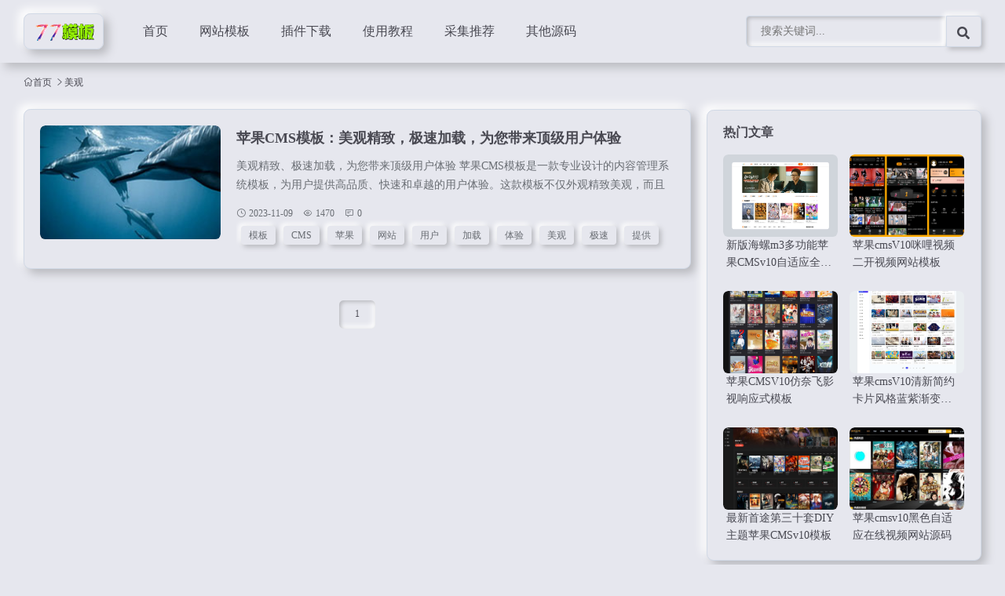

--- FILE ---
content_type: text/html; charset=utf-8
request_url: https://www.zhaiseng.com/tags-18.html
body_size: 3931
content:
<!doctype html>
<html>
<head>
<meta charset="utf-8">
<html lang="zh-Hans-cn">
<meta name="renderer" content="webkit">
<meta http-equiv="X-UA-Compatible" content="IE=edge">
<meta name="viewport" content="width=device-width, initial-scale=1.0, minimum-scale=1.0, maximum-scale=1.0, user-scalable=no">

<title>美观-苹果CMS模板-专注于影视网站模板而生！777模板网-苹果cms,苹果cms模板,海洋cms，海洋cms模板，飞飞cms，飞飞cms模板，苹果cms插件，苹果cms主题,苹果cms10模板,苹果cms插件,影视模板,maccms模板,苹果CMS免费模板</title>
<meta name="Keywords" content="美观">

<link rel="stylesheet" type="text/css" href="https://www.zhaiseng.com/zb_users/theme/neumorphism/style/style.css?v=3.6.5"/> 
<link href="https://www.zhaiseng.com/zb_users/theme/neumorphism/style/font/iconfont.css" rel="stylesheet">
<script src="https://www.zhaiseng.com/zb_system/script/jquery-latest.min.js"></script>
<script src="https://www.zhaiseng.com/zb_system/script/zblogphp.js"></script>
<script src="https://www.zhaiseng.com/zb_system/script/c_html_js_add.php"></script>
<link rel="stylesheet" href="https://www.zhaiseng.com/zb_users/plugin/xcus/theme/style.css?r=20240323002149" /></head>
<body ontouchstart="">
    <div id="header">
      <div class="header container">
        <div class="logo"> <a href="https://www.zhaiseng.com/" title="苹果CMS模板-专注于影视网站模板而生！777模板网"><img src="https://www.zhaiseng.com/zb_users/upload/2024/03/202403231711124056649476.png" alt="苹果CMS模板-专注于影视网站模板而生！777模板网"></a> </div>
        <div id="monavber" class="nav" data-type="tag" data-infoid="18">
          <ul class="navbar">
            <li class="navbar-item"><a href="https://www.zhaiseng.com/" title="">首页</a></li><li class="navbar-item"><a href="https://www.zhaiseng.com/soft/%E7%BD%91%E7%AB%99%E6%A8%A1%E6%9D%BF/" title="网站模板">网站模板</a><ul><li class="navbar-item"><a href="https://www.zhaiseng.com/soft/maccms/" title="苹果cms模板">苹果cms模板</a></li><li class="navbar-item"><a href="https://www.zhaiseng.com/soft/%E5%B8%9D%E5%9B%BDCMS%E6%A8%A1%E6%9D%BF/" title="帝国CMS模板">帝国CMS模板</a></li><li class="navbar-item"><a href="https://www.zhaiseng.com/soft/%E6%B5%B7%E6%B4%8BCMS%E6%A8%A1%E6%9D%BF/" title="海洋CMS模板">海洋CMS模板</a></li><li class="navbar-item"><a href="https://www.zhaiseng.com/soft/%E7%BB%87%E6%A2%A6CMS%E6%A8%A1%E6%9D%BF/" title="织梦CMS模板">织梦CMS模板</a></li><li class="navbar-item"><a href="https://www.zhaiseng.com/soft/%E9%A3%9E%E9%A3%9ECMS%E6%A8%A1%E6%9D%BF/" title="飞飞CMS模板">飞飞CMS模板</a></li></ul></li><li class="navbar-item"><a href="https://www.zhaiseng.com/soft/cjxz/" title="插件下载">插件下载</a><ul><li class="navbar-item"><a href="https://www.zhaiseng.com/soft/%E5%B8%9D%E5%9B%BDCMS%E6%8F%92%E4%BB%B6/" title="帝国CMS插件">帝国CMS插件</a></li></ul></li><li class="navbar-item"><a href="https://www.zhaiseng.com/soft/syjc/" title="插件下载">使用教程</a></li><li class="navbar-item"><a href="https://www.zhaiseng.com/soft/caiji/" title="采集推荐">采集推荐</a></li><li class="navbar-item"><a href="https://www.zhaiseng.com/soft/%E5%85%B6%E4%BB%96%E6%BA%90%E7%A0%81/" title="其他源码">其他源码</a></li>          </ul>
        </div>
        <div id="mnav"><i class="iconfont icon-modular" ></i></div>
        <div id="search"><i class="iconfont icon-search"></i></div>
        <div class="search">
          <form name="search" method="get" action="https://www.zhaiseng.com/search.php?act=search">
            <input type="text" name="q" placeholder="搜索关键词..."/>
            <button type="submit" class="submit" value="搜索"><i class="iconfont icon-search-fill"></i></button>
          </form>
        </div>
        </div>
    </div>
    

<div class="breadcrumb container">
    <div id="b" class="cl">
        <div class="fl">
        <a href="https://www.zhaiseng.com/" title="苹果CMS模板-专注于影视网站模板而生！777模板网" target="_blank" class="iconfont icon-home">首页</a> 
                     <span class="iconfont icon-arrow-right">美观</span>
                
                    </div>
    </div>
</div>

<div id="bannerad" style="width:1220px;margin:0 auto;display:block!important;"></div>    	
<div class="main container-w">
	<div class="main-left">
		<div class="art-list">
						
<article>
	<div class="img">
		<a href="https://www.zhaiseng.com/news/3768.html" title="苹果CMS模板：美观精致，极速加载，为您带来顶级用户体验"  target="_blank"><span class="img-box" data-ratio="16:9"><img src="https://www.zhaiseng.com/zb_users/theme/neumorphism/include/random/2.jpg" alt="苹果CMS模板：美观精致，极速加载，为您带来顶级用户体验"></span></a>
	</div>
	<div class="main">
		<h2><a href="https://www.zhaiseng.com/news/3768.html" target="_blank">苹果CMS模板：美观精致，极速加载，为您带来顶级用户体验</a></h2>
		<p>美观精致、极速加载，为您带来顶级用户体验

 苹果CMS模板是一款专业设计的内容管理系统模板，为用户提供高品质、快速和卓越的用户体验。这款模板不仅外观精致美观，而且具有极速加载的特点，能够大幅提升网站的性能和速度。无论是个人博客、企业网站或电子商务平台，苹果CMS模板都能帮助您打造出独一无二的在线形象。

1. 精致美观
苹果CMS模板设计精美，结合了现代化的设计元素和用户友好的界面，以确保网站的外观与品味完美匹配。模板提供各种吸引人的页面布局、配色方案和字体选择，使得您的网站充满个性和魅力。

2. 极速加载
苹...</p>
		<div class="info">
			<span><i class="iconfont icon-time"></i>2023-11-09</span>
			<span><i class="iconfont icon-browse"></i>1470</span>
			<span><i class="iconfont icon-comment"></i>0</span>
			<span class="tag"><a href="https://www.zhaiseng.com/tags-7.html"  target="_blank">模板</a><a href="https://www.zhaiseng.com/tags-8.html"  target="_blank">CMS</a><a href="https://www.zhaiseng.com/tags-9.html"  target="_blank">苹果</a><a href="https://www.zhaiseng.com/tags-10.html"  target="_blank">网站</a><a href="https://www.zhaiseng.com/tags-11.html"  target="_blank">用户</a><a href="https://www.zhaiseng.com/tags-17.html"  target="_blank">加载</a><a href="https://www.zhaiseng.com/tags-12.html"  target="_blank">体验</a><a href="https://www.zhaiseng.com/tags-18.html"  target="_blank">美观</a><a href="https://www.zhaiseng.com/tags-19.html"  target="_blank">极速</a><a href="https://www.zhaiseng.com/tags-14.html"  target="_blank">提供</a></span>		</div>
	</div>
</article>			
<div class="pagebar">
						<span>1</span>
					</div>
		</div>
	</div>
	
<div class="mainr">
	    	


  <div class="widgets">
      <h4 class="bar">热门文章</h4>
      <div class="hot-post">
        <ul class="clearfix">
                                <li><a href="https://www.zhaiseng.com/news/3793.html" title="新版海螺m3多功能苹果CMSv10自适应全屏高端模板" target="_blank"><span class="img-box mb5" data-ratio="16:9"><img src="https://www.boyibi.com/zb_users/upload/2024/03/202403231711123346877198.jpg"  alt="新版海螺m3多功能苹果CMSv10自适应全屏高端模板" /></span> <span class="sptit">新版海螺m3多功能苹果CMSv10自适应全屏高端模板</span> </a> </li>
                    <li><a href="https://www.zhaiseng.com/news/3790.html" title="苹果cmsV10咪哩视频二开视频网站模板" target="_blank"><span class="img-box mb5" data-ratio="16:9"><img src="https://www.boyibi.com/zb_users/upload/2023/11/202311181700266380474113.png"  alt="苹果cmsV10咪哩视频二开视频网站模板" /></span> <span class="sptit">苹果cmsV10咪哩视频二开视频网站模板</span> </a> </li>
                    <li><a href="https://www.zhaiseng.com/news/3792.html" title="苹果CMSV10仿奈飞影视响应式模板" target="_blank"><span class="img-box mb5" data-ratio="16:9"><img src="https://www.boyibi.com/zb_users/upload/2023/11/202311191700361967158384.jpg"  alt="苹果CMSV10仿奈飞影视响应式模板" /></span> <span class="sptit">苹果CMSV10仿奈飞影视响应式模板</span> </a> </li>
                    <li><a href="https://www.zhaiseng.com/news/3795.html" title="苹果cmsV10清新简约卡片风格蓝紫渐变色短视频网页模板" target="_blank"><span class="img-box mb5" data-ratio="16:9"><img src="https://www.boyibi.com/zb_users/upload/2024/03/202403221711122034920363.jpg"  alt="苹果cmsV10清新简约卡片风格蓝紫渐变色短视频网页模板" /></span> <span class="sptit">苹果cmsV10清新简约卡片风格蓝紫渐变色短视频网页模板</span> </a> </li>
                    <li><a href="https://www.zhaiseng.com/news/3788.html" title="最新首途第三十套DIY主题苹果CMSv10模板" target="_blank"><span class="img-box mb5" data-ratio="16:9"><img src="https://www.boyibi.com/zb_users/upload/2023/11/202311071699303181862292.jpg"  alt="最新首途第三十套DIY主题苹果CMSv10模板" /></span> <span class="sptit">最新首途第三十套DIY主题苹果CMSv10模板</span> </a> </li>
                    <li><a href="https://www.zhaiseng.com/news/3789.html" title="苹果cmsv10黑色自适应在线视频网站源码" target="_blank"><span class="img-box mb5" data-ratio="16:9"><img src="https://www.boyibi.com/zb_users/upload/2023/11/202311181700265590246923.jpg"  alt="苹果cmsv10黑色自适应在线视频网站源码" /></span> <span class="sptit">苹果cmsv10黑色自适应在线视频网站源码</span> </a> </li>
                  </ul>
      </div>
  </div>
<div class="clear"></div>
    </div></div>

		   
		
<footer id="footer">
	<div class="footer container">
				<div class="fnav">
			<a href="#" target="_blank">联系站长</a>
<a href="#" target="_blank">关于本站</a>
<a href="#" target="_blank">投稿须知</a>
<a href="#" target="_blank">申请友链</a>
<a href="#" target="_blank">广告合作</a>
<a href="#" target="_blank">商务洽谈</a>		</div>
				<span class="copy">Powered By 
		<a href="https://www.zblogcn.com/" title="Z-BlogPHP 1.7.3 Build 173290" target="_blank" rel="noopener norefferrer">Z-BlogPHP</a>77模板网  <a href="https://beian.miit.gov.cn/" rel="nofollow" target="_blank">TG：@ncmbw</a> </span>
	</div>
</footer>
<script src="https://www.zhaiseng.com/zb_users/theme/neumorphism/script/common.min.js?v=1.0"></script>
<script src="https://www.zhaiseng.com/zb_users/theme/neumorphism/script/custom.js?v=1.0"></script>
<script>
    var s = document.location;
	$(".navbar a").each(function() {
		if (this.href == s.toString().split("#")[0]) {
			$(this).addClass("active");
			return false;
		}
	});
</script>
<script> 
function goTop() {
    var obj = document.getElementById("goTopBtn");
    function getScrollTop() {
        return document.documentElement.scrollTop || document.body.scrollTop;
    }
    function setScrollTop(value) {
        if (document.documentElement.scrollTop) {
            document.documentElement.scrollTop = value;
        } else {
            document.body.scrollTop = value;
        }

    }
    window.onscroll = function() {
        getScrollTop() > 0 ? obj.style.display = "": obj.style.display = "none";
        var h = document.body.scrollHeight - getScrollTop() - obj.offsetTop - obj.offsetHeight;
        obj.style.bottom = 0 + "px";
        if (h < 350) {
            obj.style.bottom = 340 + "px";
            obj.style.top = "auto";
        }

    }
    obj.onclick = function() {

        var goTop = setInterval(scrollMove, 10);
        function scrollMove() {
            setScrollTop(getScrollTop() / 1.1);
            if (getScrollTop() < 1) clearInterval(goTop);

        }
    }
}
</script>
<!--totop -->
<div id="gotop" >
  <div style="display: none; margin-bottom:5px;" id="goTopBtn" ><a title="返回顶部" class="gotopa" id="btn_a"><span class="iconfont icon-rise-filling"></span></a></div>
  <script>goTop();</script>
</div> 

<script src="/gg/ad.js"></script>
<script src="/gg/jiami.js"></script>
<script src="https://cdn.staticfile.org/layer/3.1.1/layer.min.js"></script><script src="https://www.zhaiseng.com/zb_users/plugin/xcus/src/script/adview_pic_cpc_cpm_cpa_guanggao_gg_ads_300x250.js"></script><script src="https://www.zhaiseng.com/zb_users/plugin/xcus/theme/script.js?r=20240323002149"></script></body>
</html><!--38.28 ms , 9 queries , 1113kb memory , 1 error-->

--- FILE ---
content_type: application/javascript
request_url: https://www.zhaiseng.com/zb_users/theme/neumorphism/script/common.min.js?v=1.0
body_size: 34373
content:
function video_ok(){$(".article_content embed, .article_content video, .article_content iframe").each(function(){var b=$(this).attr("width"),B=$(this).attr("height");B&&$(this).css("height",$(this).width()/(b/B))})}function img_ok(){$(".article_content img").each(function(){var b=$(this).attr("width"),B=$(this).attr("height");B&&$(this).css("height",$(this).width()/(b/B))})}$(function(){$("#search").click(function(){$("#search i").toggleClass("fa-remove"),$("#search i").toggleClass("fa-search"),$(".search").slideToggle(100),$(".nav").slideUp(100)})}),$(function(){$("#mnav").click(function(){$("#mnav i").toggleClass("fa-remove"),$("#mnav i").toggleClass("fa-bars"),$(".nav").slideToggle(100),$(".search").slideUp(100)})}),$(function(){$(".user").click(function(){$(".user").toggleClass("active"),$(".login").slideToggle(100)})}),$(function(){var b=$("#monavber").attr("data-type");$(".navbar>li ").each(function(){try{var B=$(this).attr("id");if("index"==b)"nvabar-item-index"==B&&$("#nvabar-item-index").addClass("active");else if("category"==b){if(null!=(Be=$("#monavber").attr("data-infoid")))for(var h=Be.split(" "),bf=0;bf<h.length;bf++)B=="navbar-category-"+h[bf]&&$("#navbar-category-"+h[bf]).addClass("active")}else if("article"==b){if(null!=(Be=$("#monavber").attr("data-infoid")))for(h=Be.split(" "),bf=0;bf<h.length;bf++)B=="navbar-category-"+h[bf]&&$("#navbar-category-"+h[bf]).addClass("active")}else if("page"==b){null!=(Be=$("#monavber").attr("data-infoid"))&&B=="navbar-page-"+Be&&$("#navbar-page-"+Be).addClass("active")}else if("tag"==b){var Be;null!=(Be=$("#monavber").attr("data-infoid"))&&B=="navbar-tag-"+Be&&$("#navbar-tag-"+Be).addClass("active")}}catch(b){}}),$("#monavber").delegate("a","click",function(){$(".navbar>li").each(function(){$(this).removeClass("active")}),null!=$(this).closest("ul")&&0!=$(this).closest("ul").length&&("munavber"==$(this).closest("ul").attr("id")?$(this).addClass("active"):$(this).closest("ul").closest("li").addClass("active"))})}),$(function(){var b=$(".bottom_tools"),B=$(".qr_tool"),h=$(".qr_img");$(window).scroll(function(){var B=$(document).height(),h=$(window).scrollTop(),bf=$(window).innerHeight();h>50?$("#scrollUp").fadeIn(200).css("display","block"):$("#scrollUp").fadeOut(200),b.css("bottom",B-h>bf?40:bf+h+40-B)}),$("#scrollUp").click(function(b){b.preventDefault(),$("html,body").animate({scrollTop:0})}),B.hover(function(){h.fadeIn()},function(){h.fadeOut()})}),$(function(){$(".article_content").find("img").css({width:"",height:"","max-width":"",style:""})}),$(function(){$(document);$(".widget_tags li").each(function(){var b=parseInt(10*Math.random()+0);$(this).addClass("tagbgc"+b)})}),function($,window,undefined){$.fn.tabslet=function(options){var defaults={mouseevent:"click",attribute:"href",animation:!1,autorotate:!1,pauseonhover:!0,delay:2e3,active:1,controls:{prev:".prev",next:".next"}},options=$.extend(defaults,options);return this.each(function(){var $this=$(this);options.mouseevent=$this.data("mouseevent")||options.mouseevent,options.attribute=$this.data("attribute")||options.attribute,options.animation=$this.data("animation")||options.animation,options.autorotate=$this.data("autorotate")||options.autorotate,options.pauseonhover=$this.data("pauseonhover")||options.pauseonhover,options.delay=$this.data("delay")||options.delay,options.active=$this.data("active")||options.active,$this.find("> div").hide(),$this.find("> div").eq(options.active-1).show(),$this.find("> ul li").eq(options.active-1).addClass("active");var fn=eval(function(){$(this).trigger("_before"),$this.find("> ul li").removeClass("active"),$(this).addClass("active"),$this.find("> div").hide();var b=$(this).find("a").attr(options.attribute);return options.animation?$this.find(b).animate({opacity:"show"},"slow",function(){$(this).trigger("_after")}):($this.find(b).show(),$(this).trigger("_after")),!1}),init=eval("$this.find('> ul li')."+options.mouseevent+"(fn)"),elements=$this.find("> ul li"),i=options.active-1;function forward(){i=++i%elements.length,"hover"==options.mouseevent?elements.eq(i).trigger("mouseover"):elements.eq(i).click();var b=setTimeout(forward,options.delay);$this.mouseover(function(){options.pauseonhover&&clearTimeout(b)})}function move(b){"forward"==b&&(i=++i%elements.length),"backward"==b&&(i=--i%elements.length),elements.eq(i).click()}options.autorotate&&(setTimeout(forward,0),options.pauseonhover&&$this.on("mouseleave",function(){setTimeout(forward,1e3)})),$this.find(options.controls.next).click(function(){move("forward")}),$this.find(options.controls.prev).click(function(){move("backward")}),$this.on("destroy",function(){$(this).removeData()})})},$(document).ready(function(){$('[data-toggle="tabslet"]').tabslet()})}(jQuery),$(function(){$(".hometab").tabslet({animation:!0})}),function(){"use strict";var b,B,h,bf,Be,V,d,g,f,R,e=function(B,h){function bf(b){return Math.floor(b)}function Be(){var b=E.params.autoplay,B=E.slides.eq(E.activeIndex);B.attr("data-swiper-autoplay")&&(b=B.attr("data-swiper-autoplay")||E.params.autoplay),E.autoplayTimeoutId=setTimeout(function(){E.params.loop?(E.fixLoop(),E._slideNext(),E.emit("onAutoplay",E)):E.isEnd?h.autoplayStopOnLast?E.stopAutoplay():(E._slideTo(0),E.emit("onAutoplay",E)):(E._slideNext(),E.emit("onAutoplay",E))},b)}function V(B,h){var bf=b(B.target);if(!bf.is(h))if("string"==typeof h)bf=bf.parents(h);else if(h.nodeType){var Be;return bf.parents().each(function(b,B){B===h&&(Be=h)}),Be?h:void 0}if(0!==bf.length)return bf[0]}function d(b,B){B=B||{};var h=new(window.MutationObserver||window.WebkitMutationObserver)(function(b){b.forEach(function(b){E.onResize(!0),E.emit("onObserverUpdate",E,b)})});h.observe(b,{attributes:void 0===B.attributes||B.attributes,childList:void 0===B.childList||B.childList,characterData:void 0===B.characterData||B.characterData}),E.observers.push(h)}function g(b){b.originalEvent&&(b=b.originalEvent);var B=b.keyCode||b.charCode;if(!E.params.allowSwipeToNext&&(E.isHorizontal()&&39===B||!E.isHorizontal()&&40===B))return!1;if(!E.params.allowSwipeToPrev&&(E.isHorizontal()&&37===B||!E.isHorizontal()&&38===B))return!1;if(!(b.shiftKey||b.altKey||b.ctrlKey||b.metaKey||document.activeElement&&document.activeElement.nodeName&&("input"===document.activeElement.nodeName.toLowerCase()||"textarea"===document.activeElement.nodeName.toLowerCase()))){if(37===B||39===B||38===B||40===B){var h=!1;if(E.container.parents("."+E.params.slideClass).length>0&&0===E.container.parents("."+E.params.slideActiveClass).length)return;var bf=window.pageXOffset,Be=window.pageYOffset,V=window.innerWidth,d=window.innerHeight,g=E.container.offset();E.rtl&&(g.left=g.left-E.container[0].scrollLeft);for(var f=[[g.left,g.top],[g.left+E.width,g.top],[g.left,g.top+E.height],[g.left+E.width,g.top+E.height]],R=0;R<f.length;R++){var e=f[R];e[0]>=bf&&e[0]<=bf+V&&e[1]>=Be&&e[1]<=Be+d&&(h=!0)}if(!h)return}E.isHorizontal()?(37!==B&&39!==B||(b.preventDefault?b.preventDefault():b.returnValue=!1),(39===B&&!E.rtl||37===B&&E.rtl)&&E.slideNext(),(37===B&&!E.rtl||39===B&&E.rtl)&&E.slidePrev()):(38!==B&&40!==B||(b.preventDefault?b.preventDefault():b.returnValue=!1),40===B&&E.slideNext(),38===B&&E.slidePrev()),E.emit("onKeyPress",E,B)}}function f(b){b.originalEvent&&(b=b.originalEvent);var B,h,bf,Be,V,d=0,g=E.rtl?-1:1,f=(h=0,bf=0,Be=0,V=0,"detail"in(B=b)&&(bf=B.detail),"wheelDelta"in B&&(bf=-B.wheelDelta/120),"wheelDeltaY"in B&&(bf=-B.wheelDeltaY/120),"wheelDeltaX"in B&&(h=-B.wheelDeltaX/120),"axis"in B&&B.axis===B.HORIZONTAL_AXIS&&(h=bf,bf=0),Be=10*h,V=10*bf,"deltaY"in B&&(V=B.deltaY),"deltaX"in B&&(Be=B.deltaX),(Be||V)&&B.deltaMode&&(1===B.deltaMode?(Be*=40,V*=40):(Be*=800,V*=800)),Be&&!h&&(h=Be<1?-1:1),V&&!bf&&(bf=V<1?-1:1),{spinX:h,spinY:bf,pixelX:Be,pixelY:V});if(E.params.mousewheelForceToAxis)if(E.isHorizontal()){if(!(Math.abs(f.pixelX)>Math.abs(f.pixelY)))return;d=f.pixelX*g}else{if(!(Math.abs(f.pixelY)>Math.abs(f.pixelX)))return;d=f.pixelY}else d=Math.abs(f.pixelX)>Math.abs(f.pixelY)?-f.pixelX*g:-f.pixelY;if(0!==d){if(E.params.mousewheelInvert&&(d=-d),E.params.freeMode){var R=E.getWrapperTranslate()+d*E.params.mousewheelSensitivity,e=E.isBeginning,i=E.isEnd;if(R>=E.minTranslate()&&(R=E.minTranslate()),R<=E.maxTranslate()&&(R=E.maxTranslate()),E.setWrapperTransition(0),E.setWrapperTranslate(R),E.updateProgress(),E.updateActiveIndex(),(!e&&E.isBeginning||!i&&E.isEnd)&&E.updateClasses(),E.params.freeModeSticky?(clearTimeout(E.mousewheel.timeout),E.mousewheel.timeout=setTimeout(function(){E.slideReset()},300)):E.params.lazyLoading&&E.lazy&&E.lazy.load(),E.emit("onScroll",E,b),E.params.autoplay&&E.params.autoplayDisableOnInteraction&&E.stopAutoplay(),0===R||R===E.maxTranslate())return}else{if((new window.Date).getTime()-E.mousewheel.lastScrollTime>60)if(d<0)if(E.isEnd&&!E.params.loop||E.animating){if(E.params.mousewheelReleaseOnEdges)return!0}else E.slideNext(),E.emit("onScroll",E,b);else if(E.isBeginning&&!E.params.loop||E.animating){if(E.params.mousewheelReleaseOnEdges)return!0}else E.slidePrev(),E.emit("onScroll",E,b);E.mousewheel.lastScrollTime=(new window.Date).getTime()}return b.preventDefault?b.preventDefault():b.returnValue=!1,!1}}function R(B,h){B=b(B);var bf,Be,V,d=E.rtl?-1:1;bf=B.attr("data-swiper-parallax")||"0",Be=B.attr("data-swiper-parallax-x"),V=B.attr("data-swiper-parallax-y"),Be||V?(Be=Be||"0",V=V||"0"):E.isHorizontal()?(Be=bf,V="0"):(V=bf,Be="0"),Be=Be.indexOf("%")>=0?parseInt(Be,10)*h*d+"%":Be*h*d+"px",V=V.indexOf("%")>=0?parseInt(V,10)*h+"%":V*h+"px",B.transform("translate3d("+Be+", "+V+",0px)")}function i(b){return 0!==b.indexOf("on")&&(b=b[0]!==b[0].toUpperCase()?"on"+b[0].toUpperCase()+b.substring(1):"on"+b),b}if(!(this instanceof e))return new e(B,h);var gb={direction:"horizontal",touchEventsTarget:"container",initialSlide:0,speed:300,autoplay:!1,autoplayDisableOnInteraction:!0,autoplayStopOnLast:!1,iOSEdgeSwipeDetection:!1,iOSEdgeSwipeThreshold:20,freeMode:!1,freeModeMomentum:!0,freeModeMomentumRatio:1,freeModeMomentumBounce:!0,freeModeMomentumBounceRatio:1,freeModeMomentumVelocityRatio:1,freeModeSticky:!1,freeModeMinimumVelocity:.02,autoHeight:!1,setWrapperSize:!1,virtualTranslate:!1,effect:"slide",coverflow:{rotate:50,stretch:0,depth:100,modifier:1,slideShadows:!0},flip:{slideShadows:!0,limitRotation:!0},cube:{slideShadows:!0,shadow:!0,shadowOffset:20,shadowScale:.94},fade:{crossFade:!1},parallax:!1,zoom:!1,zoomMax:3,zoomMin:1,zoomToggle:!0,scrollbar:null,scrollbarHide:!0,scrollbarDraggable:!1,scrollbarSnapOnRelease:!1,keyboardControl:!1,mousewheelControl:!1,mousewheelReleaseOnEdges:!1,mousewheelInvert:!1,mousewheelForceToAxis:!1,mousewheelSensitivity:1,mousewheelEventsTarged:"container",hashnav:!1,hashnavWatchState:!1,history:!1,replaceState:!1,breakpoints:void 0,spaceBetween:0,slidesPerView:1,slidesPerColumn:1,slidesPerColumnFill:"column",slidesPerGroup:1,centeredSlides:!1,slidesOffsetBefore:0,slidesOffsetAfter:0,roundLengths:!1,touchRatio:1,touchAngle:45,simulateTouch:!0,shortSwipes:!0,longSwipes:!0,longSwipesRatio:.5,longSwipesMs:300,followFinger:!0,onlyExternal:!1,threshold:0,touchMoveStopPropagation:!0,touchReleaseOnEdges:!1,uniqueNavElements:!0,pagination:null,paginationElement:"span",paginationClickable:!1,paginationHide:!1,paginationBulletRender:null,paginationProgressRender:null,paginationFractionRender:null,paginationCustomRender:null,paginationType:"bullets",resistance:!0,resistanceRatio:.85,nextButton:null,prevButton:null,watchSlidesProgress:!1,watchSlidesVisibility:!1,grabCursor:!1,preventClicks:!0,preventClicksPropagation:!0,slideToClickedSlide:!1,lazyLoading:!1,lazyLoadingInPrevNext:!1,lazyLoadingInPrevNextAmount:1,lazyLoadingOnTransitionStart:!1,preloadImages:!0,updateOnImagesReady:!0,loop:!1,loopAdditionalSlides:0,loopedSlides:null,control:void 0,controlInverse:!1,controlBy:"slide",normalizeSlideIndex:!0,allowSwipeToPrev:!0,allowSwipeToNext:!0,swipeHandler:null,noSwiping:!0,noSwipingClass:"swiper-no-swiping",passiveListeners:!0,containerModifierClass:"swiper-container-",slideClass:"swiper-slide",slideActiveClass:"swiper-slide-active",slideDuplicateActiveClass:"swiper-slide-duplicate-active",slideVisibleClass:"swiper-slide-visible",slideDuplicateClass:"swiper-slide-duplicate",slideNextClass:"swiper-slide-next",slideDuplicateNextClass:"swiper-slide-duplicate-next",slidePrevClass:"swiper-slide-prev",slideDuplicatePrevClass:"swiper-slide-duplicate-prev",wrapperClass:"swiper-wrapper",bulletClass:"swiper-pagination-bullet",bulletActiveClass:"swiper-pagination-bullet-active",buttonDisabledClass:"swiper-button-disabled",paginationCurrentClass:"swiper-pagination-current",paginationTotalClass:"swiper-pagination-total",paginationHiddenClass:"swiper-pagination-hidden",paginationProgressbarClass:"swiper-pagination-progressbar",paginationClickableClass:"swiper-pagination-clickable",paginationModifierClass:"swiper-pagination-",lazyLoadingClass:"swiper-lazy",lazyStatusLoadingClass:"swiper-lazy-loading",lazyStatusLoadedClass:"swiper-lazy-loaded",lazyPreloaderClass:"swiper-lazy-preloader",notificationClass:"swiper-notification",preloaderClass:"preloader",zoomContainerClass:"swiper-zoom-container",observer:!1,observeParents:!1,a11y:!1,prevSlideMessage:"Previous slide",nextSlideMessage:"Next slide",firstSlideMessage:"This is the first slide",lastSlideMessage:"This is the last slide",paginationBulletMessage:"Go to slide {{index}}",runCallbacksOnInit:!0},hc=h&&h.virtualTranslate;h=h||{};var bQ={};for(var bD in h)if("object"!=typeof h[bD]||null===h[bD]||h[bD].nodeType||h[bD]===window||h[bD]===document||"undefined"!=typeof Dom7&&h[bD]instanceof Dom7||"undefined"!=typeof jQuery&&h[bD]instanceof jQuery)bQ[bD]=h[bD];else{bQ[bD]={};for(var dX in h[bD])bQ[bD][dX]=h[bD][dX]}for(var dT in gb)if(void 0===h[dT])h[dT]=gb[dT];else if("object"==typeof h[dT])for(var c in gb[dT])void 0===h[dT][c]&&(h[dT][c]=gb[dT][c]);var E=this;if(E.params=h,E.originalParams=bQ,E.classNames=[],void 0!==b&&"undefined"!=typeof Dom7&&(b=Dom7),(void 0!==b||(b="undefined"==typeof Dom7?window.Dom7||window.Zepto||window.jQuery:Dom7))&&(E.$=b,E.currentBreakpoint=void 0,E.getActiveBreakpoint=function(){if(!E.params.breakpoints)return!1;var b,B=!1,h=[];for(b in E.params.breakpoints)E.params.breakpoints.hasOwnProperty(b)&&h.push(b);h.sort(function(b,B){return parseInt(b,10)>parseInt(B,10)});for(var bf=0;bf<h.length;bf++)(b=h[bf])>=window.innerWidth&&!B&&(B=b);return B||"max"},E.setBreakpoint=function(){var b=E.getActiveBreakpoint();if(b&&E.currentBreakpoint!==b){var B=b in E.params.breakpoints?E.params.breakpoints[b]:E.originalParams,h=E.params.loop&&B.slidesPerView!==E.params.slidesPerView;for(var bf in B)E.params[bf]=B[bf];E.currentBreakpoint=b,h&&E.destroyLoop&&E.reLoop(!0)}},E.params.breakpoints&&E.setBreakpoint(),E.container=b(B),0!==E.container.length)){if(E.container.length>1){var cf=[];return E.container.each(function(){cf.push(new e(this,h))}),cf}E.container[0].swiper=E,E.container.data("swiper",E),E.classNames.push(E.params.containerModifierClass+E.params.direction),E.params.freeMode&&E.classNames.push(E.params.containerModifierClass+"free-mode"),E.support.flexbox||(E.classNames.push(E.params.containerModifierClass+"no-flexbox"),E.params.slidesPerColumn=1),E.params.autoHeight&&E.classNames.push(E.params.containerModifierClass+"autoheight"),(E.params.parallax||E.params.watchSlidesVisibility)&&(E.params.watchSlidesProgress=!0),E.params.touchReleaseOnEdges&&(E.params.resistanceRatio=0),["cube","coverflow","flip"].indexOf(E.params.effect)>=0&&(E.support.transforms3d?(E.params.watchSlidesProgress=!0,E.classNames.push(E.params.containerModifierClass+"3d")):E.params.effect="slide"),"slide"!==E.params.effect&&E.classNames.push(E.params.containerModifierClass+E.params.effect),"cube"===E.params.effect&&(E.params.resistanceRatio=0,E.params.slidesPerView=1,E.params.slidesPerColumn=1,E.params.slidesPerGroup=1,E.params.centeredSlides=!1,E.params.spaceBetween=0,E.params.virtualTranslate=!0),"fade"!==E.params.effect&&"flip"!==E.params.effect||(E.params.slidesPerView=1,E.params.slidesPerColumn=1,E.params.slidesPerGroup=1,E.params.watchSlidesProgress=!0,E.params.spaceBetween=0,void 0===hc&&(E.params.virtualTranslate=!0)),E.params.grabCursor&&E.support.touch&&(E.params.grabCursor=!1),E.wrapper=E.container.children("."+E.params.wrapperClass),E.params.pagination&&(E.paginationContainer=b(E.params.pagination),E.params.uniqueNavElements&&"string"==typeof E.params.pagination&&E.paginationContainer.length>1&&1===E.container.find(E.params.pagination).length&&(E.paginationContainer=E.container.find(E.params.pagination)),"bullets"===E.params.paginationType&&E.params.paginationClickable?E.paginationContainer.addClass(E.params.paginationModifierClass+"clickable"):E.params.paginationClickable=!1,E.paginationContainer.addClass(E.params.paginationModifierClass+E.params.paginationType)),(E.params.nextButton||E.params.prevButton)&&(E.params.nextButton&&(E.nextButton=b(E.params.nextButton),E.params.uniqueNavElements&&"string"==typeof E.params.nextButton&&E.nextButton.length>1&&1===E.container.find(E.params.nextButton).length&&(E.nextButton=E.container.find(E.params.nextButton))),E.params.prevButton&&(E.prevButton=b(E.params.prevButton),E.params.uniqueNavElements&&"string"==typeof E.params.prevButton&&E.prevButton.length>1&&1===E.container.find(E.params.prevButton).length&&(E.prevButton=E.container.find(E.params.prevButton)))),E.isHorizontal=function(){return"horizontal"===E.params.direction},E.rtl=E.isHorizontal()&&("rtl"===E.container[0].dir.toLowerCase()||"rtl"===E.container.css("direction")),E.rtl&&E.classNames.push(E.params.containerModifierClass+"rtl"),E.rtl&&(E.wrongRTL="-webkit-box"===E.wrapper.css("display")),E.params.slidesPerColumn>1&&E.classNames.push(E.params.containerModifierClass+"multirow"),E.device.android&&E.classNames.push(E.params.containerModifierClass+"android"),E.container.addClass(E.classNames.join(" ")),E.translate=0,E.progress=0,E.velocity=0,E.lockSwipeToNext=function(){E.params.allowSwipeToNext=!1,!1===E.params.allowSwipeToPrev&&E.params.grabCursor&&E.unsetGrabCursor()},E.lockSwipeToPrev=function(){E.params.allowSwipeToPrev=!1,!1===E.params.allowSwipeToNext&&E.params.grabCursor&&E.unsetGrabCursor()},E.lockSwipes=function(){E.params.allowSwipeToNext=E.params.allowSwipeToPrev=!1,E.params.grabCursor&&E.unsetGrabCursor()},E.unlockSwipeToNext=function(){E.params.allowSwipeToNext=!0,!0===E.params.allowSwipeToPrev&&E.params.grabCursor&&E.setGrabCursor()},E.unlockSwipeToPrev=function(){E.params.allowSwipeToPrev=!0,!0===E.params.allowSwipeToNext&&E.params.grabCursor&&E.setGrabCursor()},E.unlockSwipes=function(){E.params.allowSwipeToNext=E.params.allowSwipeToPrev=!0,E.params.grabCursor&&E.setGrabCursor()},E.setGrabCursor=function(b){E.container[0].style.cursor="move",E.container[0].style.cursor=b?"-webkit-grabbing":"-webkit-grab",E.container[0].style.cursor=b?"-moz-grabbin":"-moz-grab",E.container[0].style.cursor=b?"grabbing":"grab"},E.unsetGrabCursor=function(){E.container[0].style.cursor=""},E.params.grabCursor&&E.setGrabCursor(),E.imagesToLoad=[],E.imagesLoaded=0,E.loadImage=function(b,B,h,bf,Be,V){function d(){V&&V()}var g;b.complete&&Be?d():B?((g=new window.Image).onload=d,g.onerror=d,bf&&(g.sizes=bf),h&&(g.srcset=h),B&&(g.src=B)):d()},E.preloadImages=function(){function b(){void 0!==E&&null!==E&&E&&(void 0!==E.imagesLoaded&&E.imagesLoaded++,E.imagesLoaded===E.imagesToLoad.length&&(E.params.updateOnImagesReady&&E.update(),E.emit("onImagesReady",E)))}E.imagesToLoad=E.container.find("img");for(var B=0;B<E.imagesToLoad.length;B++)E.loadImage(E.imagesToLoad[B],E.imagesToLoad[B].currentSrc||E.imagesToLoad[B].getAttribute("src"),E.imagesToLoad[B].srcset||E.imagesToLoad[B].getAttribute("srcset"),E.imagesToLoad[B].sizes||E.imagesToLoad[B].getAttribute("sizes"),!0,b)},E.autoplayTimeoutId=void 0,E.autoplaying=!1,E.autoplayPaused=!1,E.startAutoplay=function(){return void 0===E.autoplayTimeoutId&&!!E.params.autoplay&&!E.autoplaying&&(E.autoplaying=!0,E.emit("onAutoplayStart",E),void Be())},E.stopAutoplay=function(b){E.autoplayTimeoutId&&(E.autoplayTimeoutId&&clearTimeout(E.autoplayTimeoutId),E.autoplaying=!1,E.autoplayTimeoutId=void 0,E.emit("onAutoplayStop",E))},E.pauseAutoplay=function(b){E.autoplayPaused||(E.autoplayTimeoutId&&clearTimeout(E.autoplayTimeoutId),E.autoplayPaused=!0,0===b?(E.autoplayPaused=!1,Be()):E.wrapper.transitionEnd(function(){E&&(E.autoplayPaused=!1,E.autoplaying?Be():E.stopAutoplay())}))},E.minTranslate=function(){return-E.snapGrid[0]},E.maxTranslate=function(){return-E.snapGrid[E.snapGrid.length-1]},E.updateAutoHeight=function(){var b,B=[],h=0;if("auto"!==E.params.slidesPerView&&E.params.slidesPerView>1)for(b=0;b<Math.ceil(E.params.slidesPerView);b++){var bf=E.activeIndex+b;if(bf>E.slides.length)break;B.push(E.slides.eq(bf)[0])}else B.push(E.slides.eq(E.activeIndex)[0]);for(b=0;b<B.length;b++)if(void 0!==B[b]){var Be=B[b].offsetHeight;h=Be>h?Be:h}h&&E.wrapper.css("height",h+"px")},E.updateContainerSize=function(){var b,B;b=void 0!==E.params.width?E.params.width:E.container[0].clientWidth,B=void 0!==E.params.height?E.params.height:E.container[0].clientHeight,0===b&&E.isHorizontal()||0===B&&!E.isHorizontal()||(b=b-parseInt(E.container.css("padding-left"),10)-parseInt(E.container.css("padding-right"),10),B=B-parseInt(E.container.css("padding-top"),10)-parseInt(E.container.css("padding-bottom"),10),E.width=b,E.height=B,E.size=E.isHorizontal()?E.width:E.height)},E.updateSlidesSize=function(){E.slides=E.wrapper.children("."+E.params.slideClass),E.snapGrid=[],E.slidesGrid=[],E.slidesSizesGrid=[];var b,B=E.params.spaceBetween,h=-E.params.slidesOffsetBefore,Be=0,V=0;if(void 0!==E.size){var d;"string"==typeof B&&B.indexOf("%")>=0&&(B=parseFloat(B.replace("%",""))/100*E.size),E.virtualSize=-B,E.rtl?E.slides.css({marginLeft:"",marginTop:""}):E.slides.css({marginRight:"",marginBottom:""}),E.params.slidesPerColumn>1&&(d=Math.floor(E.slides.length/E.params.slidesPerColumn)===E.slides.length/E.params.slidesPerColumn?E.slides.length:Math.ceil(E.slides.length/E.params.slidesPerColumn)*E.params.slidesPerColumn,"auto"!==E.params.slidesPerView&&"row"===E.params.slidesPerColumnFill&&(d=Math.max(d,E.params.slidesPerView*E.params.slidesPerColumn)));var g,f,R=E.params.slidesPerColumn,e=d/R,i=e-(E.params.slidesPerColumn*e-E.slides.length);for(b=0;b<E.slides.length;b++){g=0;var gb,hc,bQ,bD=E.slides.eq(b);if(E.params.slidesPerColumn>1)"column"===E.params.slidesPerColumnFill?(bQ=b-(hc=Math.floor(b/R))*R,(hc>i||hc===i&&bQ===R-1)&&++bQ>=R&&(bQ=0,hc++),gb=hc+bQ*d/R,bD.css({"-webkit-box-ordinal-group":gb,"-moz-box-ordinal-group":gb,"-ms-flex-order":gb,"-webkit-order":gb,order:gb})):hc=b-(bQ=Math.floor(b/e))*e,bD.css("margin-"+(E.isHorizontal()?"top":"left"),0!==bQ&&E.params.spaceBetween&&E.params.spaceBetween+"px").attr("data-swiper-column",hc).attr("data-swiper-row",bQ);"none"!==bD.css("display")&&("auto"===E.params.slidesPerView?(g=E.isHorizontal()?bD.outerWidth(!0):bD.outerHeight(!0),E.params.roundLengths&&(g=bf(g))):(g=(E.size-(E.params.slidesPerView-1)*B)/E.params.slidesPerView,E.params.roundLengths&&(g=bf(g)),E.isHorizontal()?E.slides[b].style.width=g+"px":E.slides[b].style.height=g+"px"),E.slides[b].swiperSlideSize=g,E.slidesSizesGrid.push(g),E.params.centeredSlides?(h=h+g/2+Be/2+B,0===Be&&0!==b&&(h=h-E.size/2-B),0===b&&(h=h-E.size/2-B),Math.abs(h)<.001&&(h=0),V%E.params.slidesPerGroup==0&&E.snapGrid.push(h),E.slidesGrid.push(h)):(V%E.params.slidesPerGroup==0&&E.snapGrid.push(h),E.slidesGrid.push(h),h=h+g+B),E.virtualSize+=g+B,Be=g,V++)}if(E.virtualSize=Math.max(E.virtualSize,E.size)+E.params.slidesOffsetAfter,E.rtl&&E.wrongRTL&&("slide"===E.params.effect||"coverflow"===E.params.effect)&&E.wrapper.css({width:E.virtualSize+E.params.spaceBetween+"px"}),E.support.flexbox&&!E.params.setWrapperSize||(E.isHorizontal()?E.wrapper.css({width:E.virtualSize+E.params.spaceBetween+"px"}):E.wrapper.css({height:E.virtualSize+E.params.spaceBetween+"px"})),E.params.slidesPerColumn>1&&(E.virtualSize=(g+E.params.spaceBetween)*d,E.virtualSize=Math.ceil(E.virtualSize/E.params.slidesPerColumn)-E.params.spaceBetween,E.isHorizontal()?E.wrapper.css({width:E.virtualSize+E.params.spaceBetween+"px"}):E.wrapper.css({height:E.virtualSize+E.params.spaceBetween+"px"}),E.params.centeredSlides)){for(f=[],b=0;b<E.snapGrid.length;b++)E.snapGrid[b]<E.virtualSize+E.snapGrid[0]&&f.push(E.snapGrid[b]);E.snapGrid=f}if(!E.params.centeredSlides){for(f=[],b=0;b<E.snapGrid.length;b++)E.snapGrid[b]<=E.virtualSize-E.size&&f.push(E.snapGrid[b]);E.snapGrid=f,Math.floor(E.virtualSize-E.size)-Math.floor(E.snapGrid[E.snapGrid.length-1])>1&&E.snapGrid.push(E.virtualSize-E.size)}0===E.snapGrid.length&&(E.snapGrid=[0]),0!==E.params.spaceBetween&&(E.isHorizontal()?E.rtl?E.slides.css({marginLeft:B+"px"}):E.slides.css({marginRight:B+"px"}):E.slides.css({marginBottom:B+"px"})),E.params.watchSlidesProgress&&E.updateSlidesOffset()}},E.updateSlidesOffset=function(){for(var b=0;b<E.slides.length;b++)E.slides[b].swiperSlideOffset=E.isHorizontal()?E.slides[b].offsetLeft:E.slides[b].offsetTop},E.currentSlidesPerView=function(){var b,B,h=1;if(E.params.centeredSlides){var bf,Be=E.slides[E.activeIndex].swiperSlideSize;for(b=E.activeIndex+1;b<E.slides.length;b++)E.slides[b]&&!bf&&(Be+=E.slides[b].swiperSlideSize,h++,Be>E.size&&(bf=!0));for(B=E.activeIndex-1;B>=0;B--)E.slides[B]&&!bf&&(Be+=E.slides[B].swiperSlideSize,h++,Be>E.size&&(bf=!0))}else for(b=E.activeIndex+1;b<E.slides.length;b++)E.slidesGrid[b]-E.slidesGrid[E.activeIndex]<E.size&&h++;return h},E.updateSlidesProgress=function(b){if(void 0===b&&(b=E.translate||0),0!==E.slides.length){void 0===E.slides[0].swiperSlideOffset&&E.updateSlidesOffset();var B=-b;E.rtl&&(B=b),E.slides.removeClass(E.params.slideVisibleClass);for(var h=0;h<E.slides.length;h++){var bf=E.slides[h],Be=(B+(E.params.centeredSlides?E.minTranslate():0)-bf.swiperSlideOffset)/(bf.swiperSlideSize+E.params.spaceBetween);if(E.params.watchSlidesVisibility){var V=-(B-bf.swiperSlideOffset),d=V+E.slidesSizesGrid[h];(V>=0&&V<E.size||d>0&&d<=E.size||V<=0&&d>=E.size)&&E.slides.eq(h).addClass(E.params.slideVisibleClass)}bf.progress=E.rtl?-Be:Be}}},E.updateProgress=function(b){void 0===b&&(b=E.translate||0);var B=E.maxTranslate()-E.minTranslate(),h=E.isBeginning,bf=E.isEnd;0===B?(E.progress=0,E.isBeginning=E.isEnd=!0):(E.progress=(b-E.minTranslate())/B,E.isBeginning=E.progress<=0,E.isEnd=E.progress>=1),E.isBeginning&&!h&&E.emit("onReachBeginning",E),E.isEnd&&!bf&&E.emit("onReachEnd",E),E.params.watchSlidesProgress&&E.updateSlidesProgress(b),E.emit("onProgress",E,E.progress)},E.updateActiveIndex=function(){var b,B,h,bf=E.rtl?E.translate:-E.translate;for(B=0;B<E.slidesGrid.length;B++)void 0!==E.slidesGrid[B+1]?bf>=E.slidesGrid[B]&&bf<E.slidesGrid[B+1]-(E.slidesGrid[B+1]-E.slidesGrid[B])/2?b=B:bf>=E.slidesGrid[B]&&bf<E.slidesGrid[B+1]&&(b=B+1):bf>=E.slidesGrid[B]&&(b=B);E.params.normalizeSlideIndex&&(b<0||void 0===b)&&(b=0),(h=Math.floor(b/E.params.slidesPerGroup))>=E.snapGrid.length&&(h=E.snapGrid.length-1),b!==E.activeIndex&&(E.snapIndex=h,E.previousIndex=E.activeIndex,E.activeIndex=b,E.updateClasses(),E.updateRealIndex())},E.updateRealIndex=function(){E.realIndex=parseInt(E.slides.eq(E.activeIndex).attr("data-swiper-slide-index")||E.activeIndex,10)},E.updateClasses=function(){E.slides.removeClass(E.params.slideActiveClass+" "+E.params.slideNextClass+" "+E.params.slidePrevClass+" "+E.params.slideDuplicateActiveClass+" "+E.params.slideDuplicateNextClass+" "+E.params.slideDuplicatePrevClass);var B=E.slides.eq(E.activeIndex);B.addClass(E.params.slideActiveClass),h.loop&&(B.hasClass(E.params.slideDuplicateClass)?E.wrapper.children("."+E.params.slideClass+":not(."+E.params.slideDuplicateClass+')[data-swiper-slide-index="'+E.realIndex+'"]').addClass(E.params.slideDuplicateActiveClass):E.wrapper.children("."+E.params.slideClass+"."+E.params.slideDuplicateClass+'[data-swiper-slide-index="'+E.realIndex+'"]').addClass(E.params.slideDuplicateActiveClass));var bf=B.next("."+E.params.slideClass).addClass(E.params.slideNextClass);E.params.loop&&0===bf.length&&(bf=E.slides.eq(0)).addClass(E.params.slideNextClass);var Be=B.prev("."+E.params.slideClass).addClass(E.params.slidePrevClass);if(E.params.loop&&0===Be.length&&(Be=E.slides.eq(-1)).addClass(E.params.slidePrevClass),h.loop&&(bf.hasClass(E.params.slideDuplicateClass)?E.wrapper.children("."+E.params.slideClass+":not(."+E.params.slideDuplicateClass+')[data-swiper-slide-index="'+bf.attr("data-swiper-slide-index")+'"]').addClass(E.params.slideDuplicateNextClass):E.wrapper.children("."+E.params.slideClass+"."+E.params.slideDuplicateClass+'[data-swiper-slide-index="'+bf.attr("data-swiper-slide-index")+'"]').addClass(E.params.slideDuplicateNextClass),Be.hasClass(E.params.slideDuplicateClass)?E.wrapper.children("."+E.params.slideClass+":not(."+E.params.slideDuplicateClass+')[data-swiper-slide-index="'+Be.attr("data-swiper-slide-index")+'"]').addClass(E.params.slideDuplicatePrevClass):E.wrapper.children("."+E.params.slideClass+"."+E.params.slideDuplicateClass+'[data-swiper-slide-index="'+Be.attr("data-swiper-slide-index")+'"]').addClass(E.params.slideDuplicatePrevClass)),E.paginationContainer&&E.paginationContainer.length>0){var V,d=E.params.loop?Math.ceil((E.slides.length-2*E.loopedSlides)/E.params.slidesPerGroup):E.snapGrid.length;if(E.params.loop?((V=Math.ceil((E.activeIndex-E.loopedSlides)/E.params.slidesPerGroup))>E.slides.length-1-2*E.loopedSlides&&(V-=E.slides.length-2*E.loopedSlides),V>d-1&&(V-=d),V<0&&"bullets"!==E.params.paginationType&&(V=d+V)):V=void 0!==E.snapIndex?E.snapIndex:E.activeIndex||0,"bullets"===E.params.paginationType&&E.bullets&&E.bullets.length>0&&(E.bullets.removeClass(E.params.bulletActiveClass),E.paginationContainer.length>1?E.bullets.each(function(){b(this).index()===V&&b(this).addClass(E.params.bulletActiveClass)}):E.bullets.eq(V).addClass(E.params.bulletActiveClass)),"fraction"===E.params.paginationType&&(E.paginationContainer.find("."+E.params.paginationCurrentClass).text(V+1),E.paginationContainer.find("."+E.params.paginationTotalClass).text(d)),"progress"===E.params.paginationType){var g=(V+1)/d,f=g,R=1;E.isHorizontal()||(R=g,f=1),E.paginationContainer.find("."+E.params.paginationProgressbarClass).transform("translate3d(0,0,0) scaleX("+f+") scaleY("+R+")").transition(E.params.speed)}"custom"===E.params.paginationType&&E.params.paginationCustomRender&&(E.paginationContainer.html(E.params.paginationCustomRender(E,V+1,d)),E.emit("onPaginationRendered",E,E.paginationContainer[0]))}E.params.loop||(E.params.prevButton&&E.prevButton&&E.prevButton.length>0&&(E.isBeginning?(E.prevButton.addClass(E.params.buttonDisabledClass),E.params.a11y&&E.a11y&&E.a11y.disable(E.prevButton)):(E.prevButton.removeClass(E.params.buttonDisabledClass),E.params.a11y&&E.a11y&&E.a11y.enable(E.prevButton))),E.params.nextButton&&E.nextButton&&E.nextButton.length>0&&(E.isEnd?(E.nextButton.addClass(E.params.buttonDisabledClass),E.params.a11y&&E.a11y&&E.a11y.disable(E.nextButton)):(E.nextButton.removeClass(E.params.buttonDisabledClass),E.params.a11y&&E.a11y&&E.a11y.enable(E.nextButton))))},E.updatePagination=function(){if(E.params.pagination&&E.paginationContainer&&E.paginationContainer.length>0){var b="";if("bullets"===E.params.paginationType){for(var B=E.params.loop?Math.ceil((E.slides.length-2*E.loopedSlides)/E.params.slidesPerGroup):E.snapGrid.length,h=0;h<B;h++)b+=E.params.paginationBulletRender?E.params.paginationBulletRender(E,h,E.params.bulletClass):"<"+E.params.paginationElement+' class="'+E.params.bulletClass+'"></'+E.params.paginationElement+">";E.paginationContainer.html(b),E.bullets=E.paginationContainer.find("."+E.params.bulletClass),E.params.paginationClickable&&E.params.a11y&&E.a11y&&E.a11y.initPagination()}"fraction"===E.params.paginationType&&(b=E.params.paginationFractionRender?E.params.paginationFractionRender(E,E.params.paginationCurrentClass,E.params.paginationTotalClass):'<span class="'+E.params.paginationCurrentClass+'"></span> / <span class="'+E.params.paginationTotalClass+'"></span>',E.paginationContainer.html(b)),"progress"===E.params.paginationType&&(b=E.params.paginationProgressRender?E.params.paginationProgressRender(E,E.params.paginationProgressbarClass):'<span class="'+E.params.paginationProgressbarClass+'"></span>',E.paginationContainer.html(b)),"custom"!==E.params.paginationType&&E.emit("onPaginationRendered",E,E.paginationContainer[0])}},E.update=function(b){function B(){E.rtl,E.translate,h=Math.min(Math.max(E.translate,E.maxTranslate()),E.minTranslate()),E.setWrapperTranslate(h),E.updateActiveIndex(),E.updateClasses()}var h;E&&(E.updateContainerSize(),E.updateSlidesSize(),E.updateProgress(),E.updatePagination(),E.updateClasses(),E.params.scrollbar&&E.scrollbar&&E.scrollbar.set(),b?(E.controller&&E.controller.spline&&(E.controller.spline=void 0),E.params.freeMode?(B(),E.params.autoHeight&&E.updateAutoHeight()):(("auto"===E.params.slidesPerView||E.params.slidesPerView>1)&&E.isEnd&&!E.params.centeredSlides?E.slideTo(E.slides.length-1,0,!1,!0):E.slideTo(E.activeIndex,0,!1,!0))||B()):E.params.autoHeight&&E.updateAutoHeight())},E.onResize=function(b){E.params.onBeforeResize&&E.params.onBeforeResize(E),E.params.breakpoints&&E.setBreakpoint();var B=E.params.allowSwipeToPrev,h=E.params.allowSwipeToNext;E.params.allowSwipeToPrev=E.params.allowSwipeToNext=!0,E.updateContainerSize(),E.updateSlidesSize(),("auto"===E.params.slidesPerView||E.params.freeMode||b)&&E.updatePagination(),E.params.scrollbar&&E.scrollbar&&E.scrollbar.set(),E.controller&&E.controller.spline&&(E.controller.spline=void 0);var bf=!1;if(E.params.freeMode){var Be=Math.min(Math.max(E.translate,E.maxTranslate()),E.minTranslate());E.setWrapperTranslate(Be),E.updateActiveIndex(),E.updateClasses(),E.params.autoHeight&&E.updateAutoHeight()}else E.updateClasses(),bf=("auto"===E.params.slidesPerView||E.params.slidesPerView>1)&&E.isEnd&&!E.params.centeredSlides?E.slideTo(E.slides.length-1,0,!1,!0):E.slideTo(E.activeIndex,0,!1,!0);E.params.lazyLoading&&!bf&&E.lazy&&E.lazy.load(),E.params.allowSwipeToPrev=B,E.params.allowSwipeToNext=h,E.params.onAfterResize&&E.params.onAfterResize(E)},E.touchEventsDesktop={start:"mousedown",move:"mousemove",end:"mouseup"},window.navigator.pointerEnabled?E.touchEventsDesktop={start:"pointerdown",move:"pointermove",end:"pointerup"}:window.navigator.msPointerEnabled&&(E.touchEventsDesktop={start:"MSPointerDown",move:"MSPointerMove",end:"MSPointerUp"}),E.touchEvents={start:E.support.touch||!E.params.simulateTouch?"touchstart":E.touchEventsDesktop.start,move:E.support.touch||!E.params.simulateTouch?"touchmove":E.touchEventsDesktop.move,end:E.support.touch||!E.params.simulateTouch?"touchend":E.touchEventsDesktop.end},(window.navigator.pointerEnabled||window.navigator.msPointerEnabled)&&("container"===E.params.touchEventsTarget?E.container:E.wrapper).addClass("swiper-wp8-"+E.params.direction),E.initEvents=function(b){var B=b?"off":"on",bf=b?"removeEventListener":"addEventListener",Be="container"===E.params.touchEventsTarget?E.container[0]:E.wrapper[0],V=E.support.touch?Be:document,d=!!E.params.nested;if(E.browser.ie)Be[bf](E.touchEvents.start,E.onTouchStart,!1),V[bf](E.touchEvents.move,E.onTouchMove,d),V[bf](E.touchEvents.end,E.onTouchEnd,!1);else{if(E.support.touch){var g=!("touchstart"!==E.touchEvents.start||!E.support.passiveListener||!E.params.passiveListeners)&&{passive:!0,capture:!1};Be[bf](E.touchEvents.start,E.onTouchStart,g),Be[bf](E.touchEvents.move,E.onTouchMove,d),Be[bf](E.touchEvents.end,E.onTouchEnd,g)}(h.simulateTouch&&!E.device.ios&&!E.device.android||h.simulateTouch&&!E.support.touch&&E.device.ios)&&(Be[bf]("mousedown",E.onTouchStart,!1),document[bf]("mousemove",E.onTouchMove,d),document[bf]("mouseup",E.onTouchEnd,!1))}window[bf]("resize",E.onResize),E.params.nextButton&&E.nextButton&&E.nextButton.length>0&&(E.nextButton[B]("click",E.onClickNext),E.params.a11y&&E.a11y&&E.nextButton[B]("keydown",E.a11y.onEnterKey)),E.params.prevButton&&E.prevButton&&E.prevButton.length>0&&(E.prevButton[B]("click",E.onClickPrev),E.params.a11y&&E.a11y&&E.prevButton[B]("keydown",E.a11y.onEnterKey)),E.params.pagination&&E.params.paginationClickable&&(E.paginationContainer[B]("click","."+E.params.bulletClass,E.onClickIndex),E.params.a11y&&E.a11y&&E.paginationContainer[B]("keydown","."+E.params.bulletClass,E.a11y.onEnterKey)),(E.params.preventClicks||E.params.preventClicksPropagation)&&Be[bf]("click",E.preventClicks,!0)},E.attachEvents=function(){E.initEvents()},E.detachEvents=function(){E.initEvents(!0)},E.allowClick=!0,E.preventClicks=function(b){E.allowClick||(E.params.preventClicks&&b.preventDefault(),E.params.preventClicksPropagation&&E.animating&&(b.stopPropagation(),b.stopImmediatePropagation()))},E.onClickNext=function(b){b.preventDefault(),E.isEnd&&!E.params.loop||E.slideNext()},E.onClickPrev=function(b){b.preventDefault(),E.isBeginning&&!E.params.loop||E.slidePrev()},E.onClickIndex=function(B){B.preventDefault();var h=b(this).index()*E.params.slidesPerGroup;E.params.loop&&(h+=E.loopedSlides),E.slideTo(h)},E.updateClickedSlide=function(B){var h=V(B,"."+E.params.slideClass),bf=!1;if(h)for(var Be=0;Be<E.slides.length;Be++)E.slides[Be]===h&&(bf=!0);if(!h||!bf)return E.clickedSlide=void 0,void(E.clickedIndex=void 0);if(E.clickedSlide=h,E.clickedIndex=b(h).index(),E.params.slideToClickedSlide&&void 0!==E.clickedIndex&&E.clickedIndex!==E.activeIndex){var d,g=E.clickedIndex,f="auto"===E.params.slidesPerView?E.currentSlidesPerView():E.params.slidesPerView;if(E.params.loop){if(E.animating)return;d=parseInt(b(E.clickedSlide).attr("data-swiper-slide-index"),10),E.params.centeredSlides?g<E.loopedSlides-f/2||g>E.slides.length-E.loopedSlides+f/2?(E.fixLoop(),g=E.wrapper.children("."+E.params.slideClass+'[data-swiper-slide-index="'+d+'"]:not(.'+E.params.slideDuplicateClass+")").eq(0).index(),setTimeout(function(){E.slideTo(g)},0)):E.slideTo(g):g>E.slides.length-f?(E.fixLoop(),g=E.wrapper.children("."+E.params.slideClass+'[data-swiper-slide-index="'+d+'"]:not(.'+E.params.slideDuplicateClass+")").eq(0).index(),setTimeout(function(){E.slideTo(g)},0)):E.slideTo(g)}else E.slideTo(g)}};var fE,fH,ee,gd,cG,fc,fb,a,j,gU,bT,cT,eW="input, select, textarea, button, video",gD=Date.now(),dK=[];E.animating=!1,E.touches={startX:0,startY:0,currentX:0,currentY:0,diff:0},E.onTouchStart=function(B){if(B.originalEvent&&(B=B.originalEvent),(bT="touchstart"===B.type)||!("which"in B)||3!==B.which){if(E.params.noSwiping&&V(B,"."+E.params.noSwipingClass))return void(E.allowClick=!0);if(!E.params.swipeHandler||V(B,E.params.swipeHandler)){var h=E.touches.currentX="touchstart"===B.type?B.targetTouches[0].pageX:B.pageX,bf=E.touches.currentY="touchstart"===B.type?B.targetTouches[0].pageY:B.pageY;if(!(E.device.ios&&E.params.iOSEdgeSwipeDetection&&h<=E.params.iOSEdgeSwipeThreshold)){if(fE=!0,fH=!1,ee=!0,cG=void 0,cT=void 0,E.touches.startX=h,E.touches.startY=bf,gd=Date.now(),E.allowClick=!0,E.updateContainerSize(),E.swipeDirection=void 0,E.params.threshold>0&&(a=!1),"touchstart"!==B.type){var Be=!0;b(B.target).is(eW)&&(Be=!1),document.activeElement&&b(document.activeElement).is(eW)&&document.activeElement.blur(),Be&&B.preventDefault()}E.emit("onTouchStart",E,B)}}}},E.onTouchMove=function(B){if(B.originalEvent&&(B=B.originalEvent),!bT||"mousemove"!==B.type){if(B.preventedByNestedSwiper)return E.touches.startX="touchmove"===B.type?B.targetTouches[0].pageX:B.pageX,void(E.touches.startY="touchmove"===B.type?B.targetTouches[0].pageY:B.pageY);if(E.params.onlyExternal)return E.allowClick=!1,void(fE&&(E.touches.startX=E.touches.currentX="touchmove"===B.type?B.targetTouches[0].pageX:B.pageX,E.touches.startY=E.touches.currentY="touchmove"===B.type?B.targetTouches[0].pageY:B.pageY,gd=Date.now()));if(bT&&E.params.touchReleaseOnEdges&&!E.params.loop)if(E.isHorizontal()){if(E.touches.currentX<E.touches.startX&&E.translate<=E.maxTranslate()||E.touches.currentX>E.touches.startX&&E.translate>=E.minTranslate())return}else if(E.touches.currentY<E.touches.startY&&E.translate<=E.maxTranslate()||E.touches.currentY>E.touches.startY&&E.translate>=E.minTranslate())return;if(bT&&document.activeElement&&B.target===document.activeElement&&b(B.target).is(eW))return fH=!0,void(E.allowClick=!1);if(ee&&E.emit("onTouchMove",E,B),!(B.targetTouches&&B.targetTouches.length>1)){var bf;if(E.touches.currentX="touchmove"===B.type?B.targetTouches[0].pageX:B.pageX,E.touches.currentY="touchmove"===B.type?B.targetTouches[0].pageY:B.pageY,void 0===cG)E.isHorizontal()&&E.touches.currentY===E.touches.startY||!E.isHorizontal()&&E.touches.currentX===E.touches.startX?cG=!1:(bf=180*Math.atan2(Math.abs(E.touches.currentY-E.touches.startY),Math.abs(E.touches.currentX-E.touches.startX))/Math.PI,cG=E.isHorizontal()?bf>E.params.touchAngle:90-bf>E.params.touchAngle);if(cG&&E.emit("onTouchMoveOpposite",E,B),void 0===cT&&(E.touches.currentX===E.touches.startX&&E.touches.currentY===E.touches.startY||(cT=!0)),fE){if(cG)return void(fE=!1);if(cT){E.allowClick=!1,E.emit("onSliderMove",E,B),B.preventDefault(),E.params.touchMoveStopPropagation&&!E.params.nested&&B.stopPropagation(),fH||(h.loop&&E.fixLoop(),fb=E.getWrapperTranslate(),E.setWrapperTransition(0),E.animating&&E.wrapper.trigger("webkitTransitionEnd transitionend oTransitionEnd MSTransitionEnd msTransitionEnd"),E.params.autoplay&&E.autoplaying&&(E.params.autoplayDisableOnInteraction?E.stopAutoplay():E.pauseAutoplay()),gU=!1,!E.params.grabCursor||!0!==E.params.allowSwipeToNext&&!0!==E.params.allowSwipeToPrev||E.setGrabCursor(!0)),fH=!0;var Be=E.touches.diff=E.isHorizontal()?E.touches.currentX-E.touches.startX:E.touches.currentY-E.touches.startY;Be*=E.params.touchRatio,E.rtl&&(Be=-Be),E.swipeDirection=Be>0?"prev":"next",fc=Be+fb;var V=!0;if(Be>0&&fc>E.minTranslate()?(V=!1,E.params.resistance&&(fc=E.minTranslate()-1+Math.pow(-E.minTranslate()+fb+Be,E.params.resistanceRatio))):Be<0&&fc<E.maxTranslate()&&(V=!1,E.params.resistance&&(fc=E.maxTranslate()+1-Math.pow(E.maxTranslate()-fb-Be,E.params.resistanceRatio))),V&&(B.preventedByNestedSwiper=!0),!E.params.allowSwipeToNext&&"next"===E.swipeDirection&&fc<fb&&(fc=fb),!E.params.allowSwipeToPrev&&"prev"===E.swipeDirection&&fc>fb&&(fc=fb),E.params.threshold>0){if(!(Math.abs(Be)>E.params.threshold||a))return void(fc=fb);if(!a)return a=!0,E.touches.startX=E.touches.currentX,E.touches.startY=E.touches.currentY,fc=fb,void(E.touches.diff=E.isHorizontal()?E.touches.currentX-E.touches.startX:E.touches.currentY-E.touches.startY)}E.params.followFinger&&((E.params.freeMode||E.params.watchSlidesProgress)&&E.updateActiveIndex(),E.params.freeMode&&(0===dK.length&&dK.push({position:E.touches[E.isHorizontal()?"startX":"startY"],time:gd}),dK.push({position:E.touches[E.isHorizontal()?"currentX":"currentY"],time:(new window.Date).getTime()})),E.updateProgress(fc),E.setWrapperTranslate(fc))}}}}},E.onTouchEnd=function(B){if(B.originalEvent&&(B=B.originalEvent),ee&&E.emit("onTouchEnd",E,B),ee=!1,fE){E.params.grabCursor&&fH&&fE&&(!0===E.params.allowSwipeToNext||!0===E.params.allowSwipeToPrev)&&E.setGrabCursor(!1);var h,bf=Date.now(),Be=bf-gd;if(E.allowClick&&(E.updateClickedSlide(B),E.emit("onTap",E,B),Be<300&&bf-gD>300&&(j&&clearTimeout(j),j=setTimeout(function(){E&&(E.params.paginationHide&&E.paginationContainer.length>0&&!b(B.target).hasClass(E.params.bulletClass)&&E.paginationContainer.toggleClass(E.params.paginationHiddenClass),E.emit("onClick",E,B))},300)),Be<300&&bf-gD<300&&(j&&clearTimeout(j),E.emit("onDoubleTap",E,B))),gD=Date.now(),setTimeout(function(){E&&(E.allowClick=!0)},0),!fE||!fH||!E.swipeDirection||0===E.touches.diff||fc===fb)return void(fE=fH=!1);if(fE=fH=!1,h=E.params.followFinger?E.rtl?E.translate:-E.translate:-fc,E.params.freeMode){if(h<-E.minTranslate())return void E.slideTo(E.activeIndex);if(h>-E.maxTranslate())return void(E.slides.length<E.snapGrid.length?E.slideTo(E.snapGrid.length-1):E.slideTo(E.slides.length-1));if(E.params.freeModeMomentum){if(dK.length>1){var V=dK.pop(),d=dK.pop(),g=V.position-d.position,f=V.time-d.time;E.velocity=g/f,E.velocity=E.velocity/2,Math.abs(E.velocity)<E.params.freeModeMinimumVelocity&&(E.velocity=0),(f>150||(new window.Date).getTime()-V.time>300)&&(E.velocity=0)}else E.velocity=0;E.velocity=E.velocity*E.params.freeModeMomentumVelocityRatio,dK.length=0;var R=1e3*E.params.freeModeMomentumRatio,e=E.velocity*R,i=E.translate+e;E.rtl&&(i=-i);var gb,hc=!1,bQ=20*Math.abs(E.velocity)*E.params.freeModeMomentumBounceRatio;if(i<E.maxTranslate())E.params.freeModeMomentumBounce?(i+E.maxTranslate()<-bQ&&(i=E.maxTranslate()-bQ),gb=E.maxTranslate(),hc=!0,gU=!0):i=E.maxTranslate();else if(i>E.minTranslate())E.params.freeModeMomentumBounce?(i-E.minTranslate()>bQ&&(i=E.minTranslate()+bQ),gb=E.minTranslate(),hc=!0,gU=!0):i=E.minTranslate();else if(E.params.freeModeSticky){var bD,dX=0;for(dX=0;dX<E.snapGrid.length;dX+=1)if(E.snapGrid[dX]>-i){bD=dX;break}i=Math.abs(E.snapGrid[bD]-i)<Math.abs(E.snapGrid[bD-1]-i)||"next"===E.swipeDirection?E.snapGrid[bD]:E.snapGrid[bD-1],E.rtl||(i=-i)}if(0!==E.velocity)R=E.rtl?Math.abs((-i-E.translate)/E.velocity):Math.abs((i-E.translate)/E.velocity);else if(E.params.freeModeSticky)return void E.slideReset();E.params.freeModeMomentumBounce&&hc?(E.updateProgress(gb),E.setWrapperTransition(R),E.setWrapperTranslate(i),E.onTransitionStart(),E.animating=!0,E.wrapper.transitionEnd(function(){E&&gU&&(E.emit("onMomentumBounce",E),E.setWrapperTransition(E.params.speed),E.setWrapperTranslate(gb),E.wrapper.transitionEnd(function(){E&&E.onTransitionEnd()}))})):E.velocity?(E.updateProgress(i),E.setWrapperTransition(R),E.setWrapperTranslate(i),E.onTransitionStart(),E.animating||(E.animating=!0,E.wrapper.transitionEnd(function(){E&&E.onTransitionEnd()}))):E.updateProgress(i),E.updateActiveIndex()}return void((!E.params.freeModeMomentum||Be>=E.params.longSwipesMs)&&(E.updateProgress(),E.updateActiveIndex()))}var dT,c=0,cf=E.slidesSizesGrid[0];for(dT=0;dT<E.slidesGrid.length;dT+=E.params.slidesPerGroup)void 0!==E.slidesGrid[dT+E.params.slidesPerGroup]?h>=E.slidesGrid[dT]&&h<E.slidesGrid[dT+E.params.slidesPerGroup]&&(c=dT,cf=E.slidesGrid[dT+E.params.slidesPerGroup]-E.slidesGrid[dT]):h>=E.slidesGrid[dT]&&(c=dT,cf=E.slidesGrid[E.slidesGrid.length-1]-E.slidesGrid[E.slidesGrid.length-2]);var cG=(h-E.slidesGrid[c])/cf;if(Be>E.params.longSwipesMs){if(!E.params.longSwipes)return void E.slideTo(E.activeIndex);"next"===E.swipeDirection&&(cG>=E.params.longSwipesRatio?E.slideTo(c+E.params.slidesPerGroup):E.slideTo(c)),"prev"===E.swipeDirection&&(cG>1-E.params.longSwipesRatio?E.slideTo(c+E.params.slidesPerGroup):E.slideTo(c))}else{if(!E.params.shortSwipes)return void E.slideTo(E.activeIndex);"next"===E.swipeDirection&&E.slideTo(c+E.params.slidesPerGroup),"prev"===E.swipeDirection&&E.slideTo(c)}}},E._slideTo=function(b,B){return E.slideTo(b,B,!0,!0)},E.slideTo=function(b,B,h,bf){void 0===h&&(h=!0),void 0===b&&(b=0),b<0&&(b=0),E.snapIndex=Math.floor(b/E.params.slidesPerGroup),E.snapIndex>=E.snapGrid.length&&(E.snapIndex=E.snapGrid.length-1);var Be=-E.snapGrid[E.snapIndex];if(E.params.autoplay&&E.autoplaying&&(bf||!E.params.autoplayDisableOnInteraction?E.pauseAutoplay(B):E.stopAutoplay()),E.updateProgress(Be),E.params.normalizeSlideIndex)for(var V=0;V<E.slidesGrid.length;V++)-Math.floor(100*Be)>=Math.floor(100*E.slidesGrid[V])&&(b=V);return!(!E.params.allowSwipeToNext&&Be<E.translate&&Be<E.minTranslate()||!E.params.allowSwipeToPrev&&Be>E.translate&&Be>E.maxTranslate()&&(E.activeIndex||0)!==b||(void 0===B&&(B=E.params.speed),E.previousIndex=E.activeIndex||0,E.activeIndex=b,E.updateRealIndex(),E.rtl&&-Be===E.translate||!E.rtl&&Be===E.translate?(E.params.autoHeight&&E.updateAutoHeight(),E.updateClasses(),"slide"!==E.params.effect&&E.setWrapperTranslate(Be),1):(E.updateClasses(),E.onTransitionStart(h),0===B||E.browser.lteIE9?(E.setWrapperTranslate(Be),E.setWrapperTransition(0),E.onTransitionEnd(h)):(E.setWrapperTranslate(Be),E.setWrapperTransition(B),E.animating||(E.animating=!0,E.wrapper.transitionEnd(function(){E&&E.onTransitionEnd(h)}))),0)))},E.onTransitionStart=function(b){void 0===b&&(b=!0),E.params.autoHeight&&E.updateAutoHeight(),E.lazy&&E.lazy.onTransitionStart(),b&&(E.emit("onTransitionStart",E),E.activeIndex!==E.previousIndex&&(E.emit("onSlideChangeStart",E),E.activeIndex>E.previousIndex?E.emit("onSlideNextStart",E):E.emit("onSlidePrevStart",E)))},E.onTransitionEnd=function(b){E.animating=!1,E.setWrapperTransition(0),void 0===b&&(b=!0),E.lazy&&E.lazy.onTransitionEnd(),b&&(E.emit("onTransitionEnd",E),E.activeIndex!==E.previousIndex&&(E.emit("onSlideChangeEnd",E),E.activeIndex>E.previousIndex?E.emit("onSlideNextEnd",E):E.emit("onSlidePrevEnd",E))),E.params.history&&E.history&&E.history.setHistory(E.params.history,E.activeIndex),E.params.hashnav&&E.hashnav&&E.hashnav.setHash()},E.slideNext=function(b,B,h){return E.params.loop?!E.animating&&(E.fixLoop(),E.container[0].clientLeft,E.slideTo(E.activeIndex+E.params.slidesPerGroup,B,b,h)):E.slideTo(E.activeIndex+E.params.slidesPerGroup,B,b,h)},E._slideNext=function(b){return E.slideNext(!0,b,!0)},E.slidePrev=function(b,B,h){return E.params.loop?!E.animating&&(E.fixLoop(),E.container[0].clientLeft,E.slideTo(E.activeIndex-1,B,b,h)):E.slideTo(E.activeIndex-1,B,b,h)},E._slidePrev=function(b){return E.slidePrev(!0,b,!0)},E.slideReset=function(b,B,h){return E.slideTo(E.activeIndex,B,b)},E.disableTouchControl=function(){return E.params.onlyExternal=!0,!0},E.enableTouchControl=function(){return E.params.onlyExternal=!1,!0},E.setWrapperTransition=function(b,B){E.wrapper.transition(b),"slide"!==E.params.effect&&E.effects[E.params.effect]&&E.effects[E.params.effect].setTransition(b),E.params.parallax&&E.parallax&&E.parallax.setTransition(b),E.params.scrollbar&&E.scrollbar&&E.scrollbar.setTransition(b),E.params.control&&E.controller&&E.controller.setTransition(b,B),E.emit("onSetTransition",E,b)},E.setWrapperTranslate=function(b,B,h){var Be=0,V=0;E.isHorizontal()?Be=E.rtl?-b:b:V=b,E.params.roundLengths&&(Be=bf(Be),V=bf(V)),E.params.virtualTranslate||(E.support.transforms3d?E.wrapper.transform("translate3d("+Be+"px, "+V+"px, 0px)"):E.wrapper.transform("translate("+Be+"px, "+V+"px)")),E.translate=E.isHorizontal()?Be:V;var d=E.maxTranslate()-E.minTranslate();(0===d?0:(b-E.minTranslate())/d)!==E.progress&&E.updateProgress(b),B&&E.updateActiveIndex(),"slide"!==E.params.effect&&E.effects[E.params.effect]&&E.effects[E.params.effect].setTranslate(E.translate),E.params.parallax&&E.parallax&&E.parallax.setTranslate(E.translate),E.params.scrollbar&&E.scrollbar&&E.scrollbar.setTranslate(E.translate),E.params.control&&E.controller&&E.controller.setTranslate(E.translate,h),E.emit("onSetTranslate",E,E.translate)},E.getTranslate=function(b,B){var h,bf,Be,V;return void 0===B&&(B="x"),E.params.virtualTranslate?E.rtl?-E.translate:E.translate:(Be=window.getComputedStyle(b,null),window.WebKitCSSMatrix?((bf=Be.transform||Be.webkitTransform).split(",").length>6&&(bf=bf.split(", ").map(function(b){return b.replace(",",".")}).join(", ")),V=new window.WebKitCSSMatrix("none"===bf?"":bf)):h=(V=Be.MozTransform||Be.OTransform||Be.MsTransform||Be.msTransform||Be.transform||Be.getPropertyValue("transform").replace("translate(","matrix(1, 0, 0, 1,")).toString().split(","),"x"===B&&(bf=window.WebKitCSSMatrix?V.m41:16===h.length?parseFloat(h[12]):parseFloat(h[4])),"y"===B&&(bf=window.WebKitCSSMatrix?V.m42:16===h.length?parseFloat(h[13]):parseFloat(h[5])),E.rtl&&bf&&(bf=-bf),bf||0)},E.getWrapperTranslate=function(b){return void 0===b&&(b=E.isHorizontal()?"x":"y"),E.getTranslate(E.wrapper[0],b)},E.observers=[],E.initObservers=function(){if(E.params.observeParents)for(var b=E.container.parents(),B=0;B<b.length;B++)d(b[B]);d(E.container[0],{childList:!1}),d(E.wrapper[0],{attributes:!1})},E.disconnectObservers=function(){for(var b=0;b<E.observers.length;b++)E.observers[b].disconnect();E.observers=[]},E.createLoop=function(){E.wrapper.children("."+E.params.slideClass+"."+E.params.slideDuplicateClass).remove();var B=E.wrapper.children("."+E.params.slideClass);"auto"!==E.params.slidesPerView||E.params.loopedSlides||(E.params.loopedSlides=B.length),E.loopedSlides=parseInt(E.params.loopedSlides||E.params.slidesPerView,10),E.loopedSlides=E.loopedSlides+E.params.loopAdditionalSlides,E.loopedSlides>B.length&&(E.loopedSlides=B.length);var h,bf=[],Be=[];for(B.each(function(h,V){var d=b(this);h<E.loopedSlides&&Be.push(V),h<B.length&&h>=B.length-E.loopedSlides&&bf.push(V),d.attr("data-swiper-slide-index",h)}),h=0;h<Be.length;h++)E.wrapper.append(b(Be[h].cloneNode(!0)).addClass(E.params.slideDuplicateClass));for(h=bf.length-1;h>=0;h--)E.wrapper.prepend(b(bf[h].cloneNode(!0)).addClass(E.params.slideDuplicateClass))},E.destroyLoop=function(){E.wrapper.children("."+E.params.slideClass+"."+E.params.slideDuplicateClass).remove(),E.slides.removeAttr("data-swiper-slide-index")},E.reLoop=function(b){var B=E.activeIndex-E.loopedSlides;E.destroyLoop(),E.createLoop(),E.updateSlidesSize(),b&&E.slideTo(B+E.loopedSlides,0,!1)},E.fixLoop=function(){var b;E.activeIndex<E.loopedSlides?(b=E.slides.length-3*E.loopedSlides+E.activeIndex,b+=E.loopedSlides,E.slideTo(b,0,!1,!0)):("auto"===E.params.slidesPerView&&E.activeIndex>=2*E.loopedSlides||E.activeIndex>E.slides.length-2*E.params.slidesPerView)&&(b=-E.slides.length+E.activeIndex+E.loopedSlides,b+=E.loopedSlides,E.slideTo(b,0,!1,!0))},E.appendSlide=function(b){if(E.params.loop&&E.destroyLoop(),"object"==typeof b&&b.length)for(var B=0;B<b.length;B++)b[B]&&E.wrapper.append(b[B]);else E.wrapper.append(b);E.params.loop&&E.createLoop(),E.params.observer&&E.support.observer||E.update(!0)},E.prependSlide=function(b){E.params.loop&&E.destroyLoop();var B=E.activeIndex+1;if("object"==typeof b&&b.length){for(var h=0;h<b.length;h++)b[h]&&E.wrapper.prepend(b[h]);B=E.activeIndex+b.length}else E.wrapper.prepend(b);E.params.loop&&E.createLoop(),E.params.observer&&E.support.observer||E.update(!0),E.slideTo(B,0,!1)},E.removeSlide=function(b){E.params.loop&&(E.destroyLoop(),E.slides=E.wrapper.children("."+E.params.slideClass));var B,h=E.activeIndex;if("object"==typeof b&&b.length){for(var bf=0;bf<b.length;bf++)B=b[bf],E.slides[B]&&E.slides.eq(B).remove(),B<h&&h--;h=Math.max(h,0)}else B=b,E.slides[B]&&E.slides.eq(B).remove(),B<h&&h--,h=Math.max(h,0);E.params.loop&&E.createLoop(),E.params.observer&&E.support.observer||E.update(!0),E.params.loop?E.slideTo(h+E.loopedSlides,0,!1):E.slideTo(h,0,!1)},E.removeAllSlides=function(){for(var b=[],B=0;B<E.slides.length;B++)b.push(B);E.removeSlide(b)},E.effects={fade:{setTranslate:function(){for(var b=0;b<E.slides.length;b++){var B=E.slides.eq(b),h=-B[0].swiperSlideOffset;E.params.virtualTranslate||(h-=E.translate);var bf=0;E.isHorizontal()||(bf=h,h=0);var Be=E.params.fade.crossFade?Math.max(1-Math.abs(B[0].progress),0):1+Math.min(Math.max(B[0].progress,-1),0);B.css({opacity:Be}).transform("translate3d("+h+"px, "+bf+"px, 0px)")}},setTransition:function(b){if(E.slides.transition(b),E.params.virtualTranslate&&0!==b){var B=!1;E.slides.transitionEnd(function(){if(!B&&E){B=!0,E.animating=!1;for(var b=["webkitTransitionEnd","transitionend","oTransitionEnd","MSTransitionEnd","msTransitionEnd"],h=0;h<b.length;h++)E.wrapper.trigger(b[h])}})}}},flip:{setTranslate:function(){for(var B=0;B<E.slides.length;B++){var h=E.slides.eq(B),bf=h[0].progress;E.params.flip.limitRotation&&(bf=Math.max(Math.min(h[0].progress,1),-1));var Be=-180*bf,V=0,d=-h[0].swiperSlideOffset,g=0;if(E.isHorizontal()?E.rtl&&(Be=-Be):(g=d,d=0,V=-Be,Be=0),h[0].style.zIndex=-Math.abs(Math.round(bf))+E.slides.length,E.params.flip.slideShadows){var f=E.isHorizontal()?h.find(".swiper-slide-shadow-left"):h.find(".swiper-slide-shadow-top"),R=E.isHorizontal()?h.find(".swiper-slide-shadow-right"):h.find(".swiper-slide-shadow-bottom");0===f.length&&(f=b('<div class="swiper-slide-shadow-'+(E.isHorizontal()?"left":"top")+'"></div>'),h.append(f)),0===R.length&&(R=b('<div class="swiper-slide-shadow-'+(E.isHorizontal()?"right":"bottom")+'"></div>'),h.append(R)),f.length&&(f[0].style.opacity=Math.max(-bf,0)),R.length&&(R[0].style.opacity=Math.max(bf,0))}h.transform("translate3d("+d+"px, "+g+"px, 0px) rotateX("+V+"deg) rotateY("+Be+"deg)")}},setTransition:function(B){if(E.slides.transition(B).find(".swiper-slide-shadow-top, .swiper-slide-shadow-right, .swiper-slide-shadow-bottom, .swiper-slide-shadow-left").transition(B),E.params.virtualTranslate&&0!==B){var h=!1;E.slides.eq(E.activeIndex).transitionEnd(function(){if(!h&&E&&b(this).hasClass(E.params.slideActiveClass)){h=!0,E.animating=!1;for(var B=["webkitTransitionEnd","transitionend","oTransitionEnd","MSTransitionEnd","msTransitionEnd"],bf=0;bf<B.length;bf++)E.wrapper.trigger(B[bf])}})}}},cube:{setTranslate:function(){var B,h=0;E.params.cube.shadow&&(E.isHorizontal()?(0===(B=E.wrapper.find(".swiper-cube-shadow")).length&&(B=b('<div class="swiper-cube-shadow"></div>'),E.wrapper.append(B)),B.css({height:E.width+"px"})):0===(B=E.container.find(".swiper-cube-shadow")).length&&(B=b('<div class="swiper-cube-shadow"></div>'),E.container.append(B)));for(var bf=0;bf<E.slides.length;bf++){var Be=E.slides.eq(bf),V=90*bf,d=Math.floor(V/360);E.rtl&&(V=-V,d=Math.floor(-V/360));var g=Math.max(Math.min(Be[0].progress,1),-1),f=0,R=0,e=0;bf%4==0?(f=4*-d*E.size,e=0):(bf-1)%4==0?(f=0,e=4*-d*E.size):(bf-2)%4==0?(f=E.size+4*d*E.size,e=E.size):(bf-3)%4==0&&(f=-E.size,e=3*E.size+4*E.size*d),E.rtl&&(f=-f),E.isHorizontal()||(R=f,f=0);var i="rotateX("+(E.isHorizontal()?0:-V)+"deg) rotateY("+(E.isHorizontal()?V:0)+"deg) translate3d("+f+"px, "+R+"px, "+e+"px)";if(g<=1&&g>-1&&(h=90*bf+90*g,E.rtl&&(h=90*-bf-90*g)),Be.transform(i),E.params.cube.slideShadows){var gb=E.isHorizontal()?Be.find(".swiper-slide-shadow-left"):Be.find(".swiper-slide-shadow-top"),hc=E.isHorizontal()?Be.find(".swiper-slide-shadow-right"):Be.find(".swiper-slide-shadow-bottom");0===gb.length&&(gb=b('<div class="swiper-slide-shadow-'+(E.isHorizontal()?"left":"top")+'"></div>'),Be.append(gb)),0===hc.length&&(hc=b('<div class="swiper-slide-shadow-'+(E.isHorizontal()?"right":"bottom")+'"></div>'),Be.append(hc)),gb.length&&(gb[0].style.opacity=Math.max(-g,0)),hc.length&&(hc[0].style.opacity=Math.max(g,0))}}if(E.wrapper.css({"-webkit-transform-origin":"50% 50% -"+E.size/2+"px","-moz-transform-origin":"50% 50% -"+E.size/2+"px","-ms-transform-origin":"50% 50% -"+E.size/2+"px","transform-origin":"50% 50% -"+E.size/2+"px"}),E.params.cube.shadow)if(E.isHorizontal())B.transform("translate3d(0px, "+(E.width/2+E.params.cube.shadowOffset)+"px, "+-E.width/2+"px) rotateX(90deg) rotateZ(0deg) scale("+E.params.cube.shadowScale+")");else{var bQ=Math.abs(h)-90*Math.floor(Math.abs(h)/90),bD=1.5-(Math.sin(2*bQ*Math.PI/360)/2+Math.cos(2*bQ*Math.PI/360)/2),dX=E.params.cube.shadowScale,dT=E.params.cube.shadowScale/bD,c=E.params.cube.shadowOffset;B.transform("scale3d("+dX+", 1, "+dT+") translate3d(0px, "+(E.height/2+c)+"px, "+-E.height/2/dT+"px) rotateX(-90deg)")}var cf=E.isSafari||E.isUiWebView?-E.size/2:0;E.wrapper.transform("translate3d(0px,0,"+cf+"px) rotateX("+(E.isHorizontal()?0:h)+"deg) rotateY("+(E.isHorizontal()?-h:0)+"deg)")},setTransition:function(b){E.slides.transition(b).find(".swiper-slide-shadow-top, .swiper-slide-shadow-right, .swiper-slide-shadow-bottom, .swiper-slide-shadow-left").transition(b),E.params.cube.shadow&&!E.isHorizontal()&&E.container.find(".swiper-cube-shadow").transition(b)}},coverflow:{setTranslate:function(){for(var B=E.translate,h=E.isHorizontal()?-B+E.width/2:-B+E.height/2,bf=E.isHorizontal()?E.params.coverflow.rotate:-E.params.coverflow.rotate,Be=E.params.coverflow.depth,V=0,d=E.slides.length;V<d;V++){var g=E.slides.eq(V),f=E.slidesSizesGrid[V],R=(h-g[0].swiperSlideOffset-f/2)/f*E.params.coverflow.modifier,e=E.isHorizontal()?bf*R:0,i=E.isHorizontal()?0:bf*R,gb=-Be*Math.abs(R),hc=E.isHorizontal()?0:E.params.coverflow.stretch*R,bQ=E.isHorizontal()?E.params.coverflow.stretch*R:0;Math.abs(bQ)<.001&&(bQ=0),Math.abs(hc)<.001&&(hc=0),Math.abs(gb)<.001&&(gb=0),Math.abs(e)<.001&&(e=0),Math.abs(i)<.001&&(i=0);var bD="translate3d("+bQ+"px,"+hc+"px,"+gb+"px)  rotateX("+i+"deg) rotateY("+e+"deg)";if(g.transform(bD),g[0].style.zIndex=1-Math.abs(Math.round(R)),E.params.coverflow.slideShadows){var dX=E.isHorizontal()?g.find(".swiper-slide-shadow-left"):g.find(".swiper-slide-shadow-top"),dT=E.isHorizontal()?g.find(".swiper-slide-shadow-right"):g.find(".swiper-slide-shadow-bottom");0===dX.length&&(dX=b('<div class="swiper-slide-shadow-'+(E.isHorizontal()?"left":"top")+'"></div>'),g.append(dX)),0===dT.length&&(dT=b('<div class="swiper-slide-shadow-'+(E.isHorizontal()?"right":"bottom")+'"></div>'),g.append(dT)),dX.length&&(dX[0].style.opacity=R>0?R:0),dT.length&&(dT[0].style.opacity=-R>0?-R:0)}}E.browser.ie&&(E.wrapper[0].style.perspectiveOrigin=h+"px 50%")},setTransition:function(b){E.slides.transition(b).find(".swiper-slide-shadow-top, .swiper-slide-shadow-right, .swiper-slide-shadow-bottom, .swiper-slide-shadow-left").transition(b)}}},E.lazy={initialImageLoaded:!1,loadImageInSlide:function(B,h){if(void 0!==B&&(void 0===h&&(h=!0),0!==E.slides.length)){var bf=E.slides.eq(B),Be=bf.find("."+E.params.lazyLoadingClass+":not(."+E.params.lazyStatusLoadedClass+"):not(."+E.params.lazyStatusLoadingClass+")");!bf.hasClass(E.params.lazyLoadingClass)||bf.hasClass(E.params.lazyStatusLoadedClass)||bf.hasClass(E.params.lazyStatusLoadingClass)||(Be=Be.add(bf[0])),0!==Be.length&&Be.each(function(){var B=b(this);B.addClass(E.params.lazyStatusLoadingClass);var Be=B.attr("data-background"),V=B.attr("data-src"),d=B.attr("data-srcset"),g=B.attr("data-sizes");E.loadImage(B[0],V||Be,d,g,!1,function(){if(void 0!==E&&null!==E&&E){if(Be?(B.css("background-image",'url("'+Be+'")'),B.removeAttr("data-background")):(d&&(B.attr("srcset",d),B.removeAttr("data-srcset")),g&&(B.attr("sizes",g),B.removeAttr("data-sizes")),V&&(B.attr("src",V),B.removeAttr("data-src"))),B.addClass(E.params.lazyStatusLoadedClass).removeClass(E.params.lazyStatusLoadingClass),bf.find("."+E.params.lazyPreloaderClass+", ."+E.params.preloaderClass).remove(),E.params.loop&&h){var b=bf.attr("data-swiper-slide-index");if(bf.hasClass(E.params.slideDuplicateClass)){var f=E.wrapper.children('[data-swiper-slide-index="'+b+'"]:not(.'+E.params.slideDuplicateClass+")");E.lazy.loadImageInSlide(f.index(),!1)}else{var R=E.wrapper.children("."+E.params.slideDuplicateClass+'[data-swiper-slide-index="'+b+'"]');E.lazy.loadImageInSlide(R.index(),!1)}}E.emit("onLazyImageReady",E,bf[0],B[0])}}),E.emit("onLazyImageLoad",E,bf[0],B[0])})}},load:function(){var B,h=E.params.slidesPerView;if("auto"===h&&(h=0),E.lazy.initialImageLoaded||(E.lazy.initialImageLoaded=!0),E.params.watchSlidesVisibility)E.wrapper.children("."+E.params.slideVisibleClass).each(function(){E.lazy.loadImageInSlide(b(this).index())});else if(h>1)for(B=E.activeIndex;B<E.activeIndex+h;B++)E.slides[B]&&E.lazy.loadImageInSlide(B);else E.lazy.loadImageInSlide(E.activeIndex);if(E.params.lazyLoadingInPrevNext)if(h>1||E.params.lazyLoadingInPrevNextAmount&&E.params.lazyLoadingInPrevNextAmount>1){var bf=E.params.lazyLoadingInPrevNextAmount,Be=h,V=Math.min(E.activeIndex+Be+Math.max(bf,Be),E.slides.length),d=Math.max(E.activeIndex-Math.max(Be,bf),0);for(B=E.activeIndex+h;B<V;B++)E.slides[B]&&E.lazy.loadImageInSlide(B);for(B=d;B<E.activeIndex;B++)E.slides[B]&&E.lazy.loadImageInSlide(B)}else{var g=E.wrapper.children("."+E.params.slideNextClass);g.length>0&&E.lazy.loadImageInSlide(g.index());var f=E.wrapper.children("."+E.params.slidePrevClass);f.length>0&&E.lazy.loadImageInSlide(f.index())}},onTransitionStart:function(){E.params.lazyLoading&&(E.params.lazyLoadingOnTransitionStart||!E.params.lazyLoadingOnTransitionStart&&!E.lazy.initialImageLoaded)&&E.lazy.load()},onTransitionEnd:function(){E.params.lazyLoading&&!E.params.lazyLoadingOnTransitionStart&&E.lazy.load()}},E.scrollbar={isTouched:!1,setDragPosition:function(b){var B=E.scrollbar,h=(E.isHorizontal()?"touchstart"===b.type||"touchmove"===b.type?b.targetTouches[0].pageX:b.pageX||b.clientX:"touchstart"===b.type||"touchmove"===b.type?b.targetTouches[0].pageY:b.pageY||b.clientY)-B.track.offset()[E.isHorizontal()?"left":"top"]-B.dragSize/2,bf=-E.minTranslate()*B.moveDivider,Be=-E.maxTranslate()*B.moveDivider;h<bf?h=bf:h>Be&&(h=Be),h=-h/B.moveDivider,E.updateProgress(h),E.setWrapperTranslate(h,!0)},dragStart:function(b){var B=E.scrollbar;B.isTouched=!0,b.preventDefault(),b.stopPropagation(),B.setDragPosition(b),clearTimeout(B.dragTimeout),B.track.transition(0),E.params.scrollbarHide&&B.track.css("opacity",1),E.wrapper.transition(100),B.drag.transition(100),E.emit("onScrollbarDragStart",E)},dragMove:function(b){var B=E.scrollbar;B.isTouched&&(b.preventDefault?b.preventDefault():b.returnValue=!1,B.setDragPosition(b),E.wrapper.transition(0),B.track.transition(0),B.drag.transition(0),E.emit("onScrollbarDragMove",E))},dragEnd:function(b){var B=E.scrollbar;B.isTouched&&(B.isTouched=!1,E.params.scrollbarHide&&(clearTimeout(B.dragTimeout),B.dragTimeout=setTimeout(function(){B.track.css("opacity",0),B.track.transition(400)},1e3)),E.emit("onScrollbarDragEnd",E),E.params.scrollbarSnapOnRelease&&E.slideReset())},draggableEvents:!1!==E.params.simulateTouch||E.support.touch?E.touchEvents:E.touchEventsDesktop,enableDraggable:function(){var B=E.scrollbar,h=E.support.touch?B.track:document;b(B.track).on(B.draggableEvents.start,B.dragStart),b(h).on(B.draggableEvents.move,B.dragMove),b(h).on(B.draggableEvents.end,B.dragEnd)},disableDraggable:function(){var B=E.scrollbar,h=E.support.touch?B.track:document;b(B.track).off(B.draggableEvents.start,B.dragStart),b(h).off(B.draggableEvents.move,B.dragMove),b(h).off(B.draggableEvents.end,B.dragEnd)},set:function(){if(E.params.scrollbar){var B=E.scrollbar;B.track=b(E.params.scrollbar),E.params.uniqueNavElements&&"string"==typeof E.params.scrollbar&&B.track.length>1&&1===E.container.find(E.params.scrollbar).length&&(B.track=E.container.find(E.params.scrollbar)),B.drag=B.track.find(".swiper-scrollbar-drag"),0===B.drag.length&&(B.drag=b('<div class="swiper-scrollbar-drag"></div>'),B.track.append(B.drag)),B.drag[0].style.width="",B.drag[0].style.height="",B.trackSize=E.isHorizontal()?B.track[0].offsetWidth:B.track[0].offsetHeight,B.divider=E.size/E.virtualSize,B.moveDivider=B.divider*(B.trackSize/E.size),B.dragSize=B.trackSize*B.divider,E.isHorizontal()?B.drag[0].style.width=B.dragSize+"px":B.drag[0].style.height=B.dragSize+"px",B.divider>=1?B.track[0].style.display="none":B.track[0].style.display="",E.params.scrollbarHide&&(B.track[0].style.opacity=0)}},setTranslate:function(){if(E.params.scrollbar){var b,B=E.scrollbar,h=(E.translate,B.dragSize);b=(B.trackSize-B.dragSize)*E.progress,E.rtl&&E.isHorizontal()?(b=-b)>0?(h=B.dragSize-b,b=0):-b+B.dragSize>B.trackSize&&(h=B.trackSize+b):b<0?(h=B.dragSize+b,b=0):b+B.dragSize>B.trackSize&&(h=B.trackSize-b),E.isHorizontal()?(E.support.transforms3d?B.drag.transform("translate3d("+b+"px, 0, 0)"):B.drag.transform("translateX("+b+"px)"),B.drag[0].style.width=h+"px"):(E.support.transforms3d?B.drag.transform("translate3d(0px, "+b+"px, 0)"):B.drag.transform("translateY("+b+"px)"),B.drag[0].style.height=h+"px"),E.params.scrollbarHide&&(clearTimeout(B.timeout),B.track[0].style.opacity=1,B.timeout=setTimeout(function(){B.track[0].style.opacity=0,B.track.transition(400)},1e3))}},setTransition:function(b){E.params.scrollbar&&E.scrollbar.drag.transition(b)}},E.controller={LinearSpline:function(b,B){var h,bf,Be,V,d,g=function(b,B){for(bf=-1,h=b.length;h-bf>1;)b[Be=h+bf>>1]<=B?bf=Be:h=Be;return h};this.x=b,this.y=B,this.lastIndex=b.length-1,this.x.length,this.interpolate=function(b){return b?(d=g(this.x,b),V=d-1,(b-this.x[V])*(this.y[d]-this.y[V])/(this.x[d]-this.x[V])+this.y[V]):0}},getInterpolateFunction:function(b){E.controller.spline||(E.controller.spline=E.params.loop?new E.controller.LinearSpline(E.slidesGrid,b.slidesGrid):new E.controller.LinearSpline(E.snapGrid,b.snapGrid))},setTranslate:function(b,B){function h(B){b=B.rtl&&"horizontal"===B.params.direction?-E.translate:E.translate,"slide"===E.params.controlBy&&(E.controller.getInterpolateFunction(B),Be=-E.controller.spline.interpolate(-b)),Be&&"container"!==E.params.controlBy||(bf=(B.maxTranslate()-B.minTranslate())/(E.maxTranslate()-E.minTranslate()),Be=(b-E.minTranslate())*bf+B.minTranslate()),E.params.controlInverse&&(Be=B.maxTranslate()-Be),B.updateProgress(Be),B.setWrapperTranslate(Be,!1,E),B.updateActiveIndex()}var bf,Be,V=E.params.control;if(Array.isArray(V))for(var d=0;d<V.length;d++)V[d]!==B&&V[d]instanceof e&&h(V[d]);else V instanceof e&&B!==V&&h(V)},setTransition:function(b,B){function h(B){B.setWrapperTransition(b,E),0!==b&&(B.onTransitionStart(),B.wrapper.transitionEnd(function(){Be&&(B.params.loop&&"slide"===E.params.controlBy&&B.fixLoop(),B.onTransitionEnd())}))}var bf,Be=E.params.control;if(Array.isArray(Be))for(bf=0;bf<Be.length;bf++)Be[bf]!==B&&Be[bf]instanceof e&&h(Be[bf]);else Be instanceof e&&B!==Be&&h(Be)}},E.hashnav={onHashCange:function(b,B){var h=document.location.hash.replace("#","");h!==E.slides.eq(E.activeIndex).attr("data-hash")&&E.slideTo(E.wrapper.children("."+E.params.slideClass+'[data-hash="'+h+'"]').index())},attachEvents:function(B){var h=B?"off":"on";b(window)[h]("hashchange",E.hashnav.onHashCange)},setHash:function(){if(E.hashnav.initialized&&E.params.hashnav)if(E.params.replaceState&&window.history&&window.history.replaceState)window.history.replaceState(null,null,"#"+E.slides.eq(E.activeIndex).attr("data-hash")||"");else{var b=E.slides.eq(E.activeIndex),B=b.attr("data-hash")||b.attr("data-history");document.location.hash=B||""}},init:function(){if(E.params.hashnav&&!E.params.history){E.hashnav.initialized=!0;var b=document.location.hash.replace("#","");if(b)for(var B=0,h=E.slides.length;B<h;B++){var bf=E.slides.eq(B);if((bf.attr("data-hash")||bf.attr("data-history"))===b&&!bf.hasClass(E.params.slideDuplicateClass)){var Be=bf.index();E.slideTo(Be,0,E.params.runCallbacksOnInit,!0)}}E.params.hashnavWatchState&&E.hashnav.attachEvents()}},destroy:function(){E.params.hashnavWatchState&&E.hashnav.attachEvents(!0)}},E.history={init:function(){if(E.params.history){if(!window.history||!window.history.pushState)return E.params.history=!1,void(E.params.hashnav=!0);E.history.initialized=!0,this.paths=this.getPathValues(),(this.paths.key||this.paths.value)&&(this.scrollToSlide(0,this.paths.value,E.params.runCallbacksOnInit),E.params.replaceState||window.addEventListener("popstate",this.setHistoryPopState))}},setHistoryPopState:function(){E.history.paths=E.history.getPathValues(),E.history.scrollToSlide(E.params.speed,E.history.paths.value,!1)},getPathValues:function(){var b=window.location.pathname.slice(1).split("/"),B=b.length;return{key:b[B-2],value:b[B-1]}},setHistory:function(b,B){if(E.history.initialized&&E.params.history){var h=E.slides.eq(B),bf=this.slugify(h.attr("data-history"));window.location.pathname.includes(b)||(bf=b+"/"+bf),E.params.replaceState?window.history.replaceState(null,null,bf):window.history.pushState(null,null,bf)}},slugify:function(b){return b.toString().toLowerCase().replace(/\s+/g,"-").replace(/[^\w\-]+/g,"").replace(/\-\-+/g,"-").replace(/^-+/,"").replace(/-+$/,"")},scrollToSlide:function(b,B,h){if(B)for(var bf=0,Be=E.slides.length;bf<Be;bf++){var V=E.slides.eq(bf);if(this.slugify(V.attr("data-history"))===B&&!V.hasClass(E.params.slideDuplicateClass)){var d=V.index();E.slideTo(d,b,h)}}else E.slideTo(0,b,h)}},E.disableKeyboardControl=function(){E.params.keyboardControl=!1,b(document).off("keydown",g)},E.enableKeyboardControl=function(){E.params.keyboardControl=!0,b(document).on("keydown",g)},E.mousewheel={event:!1,lastScrollTime:(new window.Date).getTime()},E.params.mousewheelControl&&(E.mousewheel.event=navigator.userAgent.indexOf("firefox")>-1?"DOMMouseScroll":function(){var b="onwheel"in document;if(!b){var B=document.createElement("div");B.setAttribute("onwheel","return;"),b="function"==typeof B.onwheel}return!b&&document.implementation&&document.implementation.hasFeature&&!0!==document.implementation.hasFeature("","")&&(b=document.implementation.hasFeature("Events.wheel","3.0")),b}()?"wheel":"mousewheel"),E.disableMousewheelControl=function(){if(!E.mousewheel.event)return!1;var B=E.container;return"container"!==E.params.mousewheelEventsTarged&&(B=b(E.params.mousewheelEventsTarged)),B.off(E.mousewheel.event,f),E.params.mousewheelControl=!1,!0},E.enableMousewheelControl=function(){if(!E.mousewheel.event)return!1;var B=E.container;return"container"!==E.params.mousewheelEventsTarged&&(B=b(E.params.mousewheelEventsTarged)),B.on(E.mousewheel.event,f),E.params.mousewheelControl=!0,!0},E.parallax={setTranslate:function(){E.container.children("[data-swiper-parallax], [data-swiper-parallax-x], [data-swiper-parallax-y]").each(function(){R(this,E.progress)}),E.slides.each(function(){var B=b(this);B.find("[data-swiper-parallax], [data-swiper-parallax-x], [data-swiper-parallax-y]").each(function(){R(this,Math.min(Math.max(B[0].progress,-1),1))})})},setTransition:function(B){void 0===B&&(B=E.params.speed),E.container.find("[data-swiper-parallax], [data-swiper-parallax-x], [data-swiper-parallax-y]").each(function(){var h=b(this),bf=parseInt(h.attr("data-swiper-parallax-duration"),10)||B;0===B&&(bf=0),h.transition(bf)})}},E.zoom={scale:1,currentScale:1,isScaling:!1,gesture:{slide:void 0,slideWidth:void 0,slideHeight:void 0,image:void 0,imageWrap:void 0,zoomMax:E.params.zoomMax},image:{isTouched:void 0,isMoved:void 0,currentX:void 0,currentY:void 0,minX:void 0,minY:void 0,maxX:void 0,maxY:void 0,width:void 0,height:void 0,startX:void 0,startY:void 0,touchesStart:{},touchesCurrent:{}},velocity:{x:void 0,y:void 0,prevPositionX:void 0,prevPositionY:void 0,prevTime:void 0},getDistanceBetweenTouches:function(b){if(b.targetTouches.length<2)return 1;var B=b.targetTouches[0].pageX,h=b.targetTouches[0].pageY,bf=b.targetTouches[1].pageX,Be=b.targetTouches[1].pageY;return Math.sqrt(Math.pow(bf-B,2)+Math.pow(Be-h,2))},onGestureStart:function(B){var h=E.zoom;if(!E.support.gestures){if("touchstart"!==B.type||"touchstart"===B.type&&B.targetTouches.length<2)return;h.gesture.scaleStart=h.getDistanceBetweenTouches(B)}h.gesture.slide&&h.gesture.slide.length||(h.gesture.slide=b(this),0===h.gesture.slide.length&&(h.gesture.slide=E.slides.eq(E.activeIndex)),h.gesture.image=h.gesture.slide.find("img, svg, canvas"),h.gesture.imageWrap=h.gesture.image.parent("."+E.params.zoomContainerClass),h.gesture.zoomMax=h.gesture.imageWrap.attr("data-swiper-zoom")||E.params.zoomMax,0!==h.gesture.imageWrap.length)?(h.gesture.image.transition(0),h.isScaling=!0):h.gesture.image=void 0},onGestureChange:function(b){var B=E.zoom;if(!E.support.gestures){if("touchmove"!==b.type||"touchmove"===b.type&&b.targetTouches.length<2)return;B.gesture.scaleMove=B.getDistanceBetweenTouches(b)}B.gesture.image&&0!==B.gesture.image.length&&(E.support.gestures?B.scale=b.scale*B.currentScale:B.scale=B.gesture.scaleMove/B.gesture.scaleStart*B.currentScale,B.scale>B.gesture.zoomMax&&(B.scale=B.gesture.zoomMax-1+Math.pow(B.scale-B.gesture.zoomMax+1,.5)),B.scale<E.params.zoomMin&&(B.scale=E.params.zoomMin+1-Math.pow(E.params.zoomMin-B.scale+1,.5)),B.gesture.image.transform("translate3d(0,0,0) scale("+B.scale+")"))},onGestureEnd:function(b){var B=E.zoom;!E.support.gestures&&("touchend"!==b.type||"touchend"===b.type&&b.changedTouches.length<2)||B.gesture.image&&0!==B.gesture.image.length&&(B.scale=Math.max(Math.min(B.scale,B.gesture.zoomMax),E.params.zoomMin),B.gesture.image.transition(E.params.speed).transform("translate3d(0,0,0) scale("+B.scale+")"),B.currentScale=B.scale,B.isScaling=!1,1===B.scale&&(B.gesture.slide=void 0))},onTouchStart:function(b,B){var h=b.zoom;h.gesture.image&&0!==h.gesture.image.length&&(h.image.isTouched||("android"===b.device.os&&B.preventDefault(),h.image.isTouched=!0,h.image.touchesStart.x="touchstart"===B.type?B.targetTouches[0].pageX:B.pageX,h.image.touchesStart.y="touchstart"===B.type?B.targetTouches[0].pageY:B.pageY))},onTouchMove:function(b){var B=E.zoom;if(B.gesture.image&&0!==B.gesture.image.length&&(E.allowClick=!1,B.image.isTouched&&B.gesture.slide)){B.image.isMoved||(B.image.width=B.gesture.image[0].offsetWidth,B.image.height=B.gesture.image[0].offsetHeight,B.image.startX=E.getTranslate(B.gesture.imageWrap[0],"x")||0,B.image.startY=E.getTranslate(B.gesture.imageWrap[0],"y")||0,B.gesture.slideWidth=B.gesture.slide[0].offsetWidth,B.gesture.slideHeight=B.gesture.slide[0].offsetHeight,B.gesture.imageWrap.transition(0),E.rtl&&(B.image.startX=-B.image.startX),E.rtl&&(B.image.startY=-B.image.startY));var h=B.image.width*B.scale,bf=B.image.height*B.scale;if(!(h<B.gesture.slideWidth&&bf<B.gesture.slideHeight)){if(B.image.minX=Math.min(B.gesture.slideWidth/2-h/2,0),B.image.maxX=-B.image.minX,B.image.minY=Math.min(B.gesture.slideHeight/2-bf/2,0),B.image.maxY=-B.image.minY,B.image.touchesCurrent.x="touchmove"===b.type?b.targetTouches[0].pageX:b.pageX,B.image.touchesCurrent.y="touchmove"===b.type?b.targetTouches[0].pageY:b.pageY,!B.image.isMoved&&!B.isScaling){if(E.isHorizontal()&&Math.floor(B.image.minX)===Math.floor(B.image.startX)&&B.image.touchesCurrent.x<B.image.touchesStart.x||Math.floor(B.image.maxX)===Math.floor(B.image.startX)&&B.image.touchesCurrent.x>B.image.touchesStart.x)return void(B.image.isTouched=!1);if(!E.isHorizontal()&&Math.floor(B.image.minY)===Math.floor(B.image.startY)&&B.image.touchesCurrent.y<B.image.touchesStart.y||Math.floor(B.image.maxY)===Math.floor(B.image.startY)&&B.image.touchesCurrent.y>B.image.touchesStart.y)return void(B.image.isTouched=!1)}b.preventDefault(),b.stopPropagation(),B.image.isMoved=!0,B.image.currentX=B.image.touchesCurrent.x-B.image.touchesStart.x+B.image.startX,B.image.currentY=B.image.touchesCurrent.y-B.image.touchesStart.y+B.image.startY,B.image.currentX<B.image.minX&&(B.image.currentX=B.image.minX+1-Math.pow(B.image.minX-B.image.currentX+1,.8)),B.image.currentX>B.image.maxX&&(B.image.currentX=B.image.maxX-1+Math.pow(B.image.currentX-B.image.maxX+1,.8)),B.image.currentY<B.image.minY&&(B.image.currentY=B.image.minY+1-Math.pow(B.image.minY-B.image.currentY+1,.8)),B.image.currentY>B.image.maxY&&(B.image.currentY=B.image.maxY-1+Math.pow(B.image.currentY-B.image.maxY+1,.8)),B.velocity.prevPositionX||(B.velocity.prevPositionX=B.image.touchesCurrent.x),B.velocity.prevPositionY||(B.velocity.prevPositionY=B.image.touchesCurrent.y),B.velocity.prevTime||(B.velocity.prevTime=Date.now()),B.velocity.x=(B.image.touchesCurrent.x-B.velocity.prevPositionX)/(Date.now()-B.velocity.prevTime)/2,B.velocity.y=(B.image.touchesCurrent.y-B.velocity.prevPositionY)/(Date.now()-B.velocity.prevTime)/2,Math.abs(B.image.touchesCurrent.x-B.velocity.prevPositionX)<2&&(B.velocity.x=0),Math.abs(B.image.touchesCurrent.y-B.velocity.prevPositionY)<2&&(B.velocity.y=0),B.velocity.prevPositionX=B.image.touchesCurrent.x,B.velocity.prevPositionY=B.image.touchesCurrent.y,B.velocity.prevTime=Date.now(),B.gesture.imageWrap.transform("translate3d("+B.image.currentX+"px, "+B.image.currentY+"px,0)")}}},onTouchEnd:function(b,B){var h=b.zoom;if(h.gesture.image&&0!==h.gesture.image.length){if(!h.image.isTouched||!h.image.isMoved)return h.image.isTouched=!1,void(h.image.isMoved=!1);h.image.isTouched=!1,h.image.isMoved=!1;var bf=300,Be=300,V=h.velocity.x*bf,d=h.image.currentX+V,g=h.velocity.y*Be,f=h.image.currentY+g;0!==h.velocity.x&&(bf=Math.abs((d-h.image.currentX)/h.velocity.x)),0!==h.velocity.y&&(Be=Math.abs((f-h.image.currentY)/h.velocity.y));var R=Math.max(bf,Be);h.image.currentX=d,h.image.currentY=f;var e=h.image.width*h.scale,i=h.image.height*h.scale;h.image.minX=Math.min(h.gesture.slideWidth/2-e/2,0),h.image.maxX=-h.image.minX,h.image.minY=Math.min(h.gesture.slideHeight/2-i/2,0),h.image.maxY=-h.image.minY,h.image.currentX=Math.max(Math.min(h.image.currentX,h.image.maxX),h.image.minX),h.image.currentY=Math.max(Math.min(h.image.currentY,h.image.maxY),h.image.minY),h.gesture.imageWrap.transition(R).transform("translate3d("+h.image.currentX+"px, "+h.image.currentY+"px,0)")}},onTransitionEnd:function(b){var B=b.zoom;B.gesture.slide&&b.previousIndex!==b.activeIndex&&(B.gesture.image.transform("translate3d(0,0,0) scale(1)"),B.gesture.imageWrap.transform("translate3d(0,0,0)"),B.gesture.slide=B.gesture.image=B.gesture.imageWrap=void 0,B.scale=B.currentScale=1)},toggleZoom:function(B,h){var bf,Be,V,d,g,f,R,e,i,gb,hc,bQ,bD,dX,dT,c,E=B.zoom;(E.gesture.slide||(E.gesture.slide=B.clickedSlide?b(B.clickedSlide):B.slides.eq(B.activeIndex),E.gesture.image=E.gesture.slide.find("img, svg, canvas"),E.gesture.imageWrap=E.gesture.image.parent("."+B.params.zoomContainerClass)),E.gesture.image&&0!==E.gesture.image.length)&&(void 0===E.image.touchesStart.x&&h?(bf="touchend"===h.type?h.changedTouches[0].pageX:h.pageX,Be="touchend"===h.type?h.changedTouches[0].pageY:h.pageY):(bf=E.image.touchesStart.x,Be=E.image.touchesStart.y),E.scale&&1!==E.scale?(E.scale=E.currentScale=1,E.gesture.imageWrap.transition(300).transform("translate3d(0,0,0)"),E.gesture.image.transition(300).transform("translate3d(0,0,0) scale(1)"),E.gesture.slide=void 0):(E.scale=E.currentScale=E.gesture.imageWrap.attr("data-swiper-zoom")||B.params.zoomMax,h?(dT=E.gesture.slide[0].offsetWidth,c=E.gesture.slide[0].offsetHeight,V=E.gesture.slide.offset().left+dT/2-bf,d=E.gesture.slide.offset().top+c/2-Be,R=E.gesture.image[0].offsetWidth,e=E.gesture.image[0].offsetHeight,i=R*E.scale,gb=e*E.scale,bD=-(hc=Math.min(dT/2-i/2,0)),dX=-(bQ=Math.min(c/2-gb/2,0)),g=V*E.scale,f=d*E.scale,g<hc&&(g=hc),g>bD&&(g=bD),f<bQ&&(f=bQ),f>dX&&(f=dX)):(g=0,f=0),E.gesture.imageWrap.transition(300).transform("translate3d("+g+"px, "+f+"px,0)"),E.gesture.image.transition(300).transform("translate3d(0,0,0) scale("+E.scale+")")))},attachEvents:function(B){var h=B?"off":"on";if(E.params.zoom){var bf=(E.slides,!("touchstart"!==E.touchEvents.start||!E.support.passiveListener||!E.params.passiveListeners)&&{passive:!0,capture:!1});E.support.gestures?(E.slides[h]("gesturestart",E.zoom.onGestureStart,bf),E.slides[h]("gesturechange",E.zoom.onGestureChange,bf),E.slides[h]("gestureend",E.zoom.onGestureEnd,bf)):"touchstart"===E.touchEvents.start&&(E.slides[h](E.touchEvents.start,E.zoom.onGestureStart,bf),E.slides[h](E.touchEvents.move,E.zoom.onGestureChange,bf),E.slides[h](E.touchEvents.end,E.zoom.onGestureEnd,bf)),E[h]("touchStart",E.zoom.onTouchStart),E.slides.each(function(B,bf){b(bf).find("."+E.params.zoomContainerClass).length>0&&b(bf)[h](E.touchEvents.move,E.zoom.onTouchMove)}),E[h]("touchEnd",E.zoom.onTouchEnd),E[h]("transitionEnd",E.zoom.onTransitionEnd),E.params.zoomToggle&&E.on("doubleTap",E.zoom.toggleZoom)}},init:function(){E.zoom.attachEvents()},destroy:function(){E.zoom.attachEvents(!0)}},E._plugins=[];for(var eQ in E.plugins){var k=E.plugins[eQ](E,E.params[eQ]);k&&E._plugins.push(k)}return E.callPlugins=function(b){for(var B=0;B<E._plugins.length;B++)b in E._plugins[B]&&E._plugins[B][b](arguments[1],arguments[2],arguments[3],arguments[4],arguments[5])},E.emitterEventListeners={},E.emit=function(b){var B;if(E.params[b]&&E.params[b](arguments[1],arguments[2],arguments[3],arguments[4],arguments[5]),E.emitterEventListeners[b])for(B=0;B<E.emitterEventListeners[b].length;B++)E.emitterEventListeners[b][B](arguments[1],arguments[2],arguments[3],arguments[4],arguments[5]);E.callPlugins&&E.callPlugins(b,arguments[1],arguments[2],arguments[3],arguments[4],arguments[5])},E.on=function(b,B){return b=i(b),E.emitterEventListeners[b]||(E.emitterEventListeners[b]=[]),E.emitterEventListeners[b].push(B),E},E.off=function(b,B){var h;if(b=i(b),void 0===B)return E.emitterEventListeners[b]=[],E;if(E.emitterEventListeners[b]&&0!==E.emitterEventListeners[b].length){for(h=0;h<E.emitterEventListeners[b].length;h++)E.emitterEventListeners[b][h]===B&&E.emitterEventListeners[b].splice(h,1);return E}},E.once=function(b,B){b=i(b);var h=function(){B(arguments[0],arguments[1],arguments[2],arguments[3],arguments[4]),E.off(b,h)};return E.on(b,h),E},E.a11y={makeFocusable:function(b){return b.attr("tabIndex","0"),b},addRole:function(b,B){return b.attr("role",B),b},addLabel:function(b,B){return b.attr("aria-label",B),b},disable:function(b){return b.attr("aria-disabled",!0),b},enable:function(b){return b.attr("aria-disabled",!1),b},onEnterKey:function(B){13===B.keyCode&&(b(B.target).is(E.params.nextButton)?(E.onClickNext(B),E.isEnd?E.a11y.notify(E.params.lastSlideMessage):E.a11y.notify(E.params.nextSlideMessage)):b(B.target).is(E.params.prevButton)&&(E.onClickPrev(B),E.isBeginning?E.a11y.notify(E.params.firstSlideMessage):E.a11y.notify(E.params.prevSlideMessage)),b(B.target).is("."+E.params.bulletClass)&&b(B.target)[0].click())},liveRegion:b('<span class="'+E.params.notificationClass+'" aria-live="assertive" aria-atomic="true"></span>'),notify:function(b){var B=E.a11y.liveRegion;0!==B.length&&(B.html(""),B.html(b))},init:function(){E.params.nextButton&&E.nextButton&&E.nextButton.length>0&&(E.a11y.makeFocusable(E.nextButton),E.a11y.addRole(E.nextButton,"button"),E.a11y.addLabel(E.nextButton,E.params.nextSlideMessage)),E.params.prevButton&&E.prevButton&&E.prevButton.length>0&&(E.a11y.makeFocusable(E.prevButton),E.a11y.addRole(E.prevButton,"button"),E.a11y.addLabel(E.prevButton,E.params.prevSlideMessage)),b(E.container).append(E.a11y.liveRegion)},initPagination:function(){E.params.pagination&&E.params.paginationClickable&&E.bullets&&E.bullets.length&&E.bullets.each(function(){var B=b(this);E.a11y.makeFocusable(B),E.a11y.addRole(B,"button"),E.a11y.addLabel(B,E.params.paginationBulletMessage.replace(/{{index}}/,B.index()+1))})},destroy:function(){E.a11y.liveRegion&&E.a11y.liveRegion.length>0&&E.a11y.liveRegion.remove()}},E.init=function(){E.params.loop&&E.createLoop(),E.updateContainerSize(),E.updateSlidesSize(),E.updatePagination(),E.params.scrollbar&&E.scrollbar&&(E.scrollbar.set(),E.params.scrollbarDraggable&&E.scrollbar.enableDraggable()),"slide"!==E.params.effect&&E.effects[E.params.effect]&&(E.params.loop||E.updateProgress(),E.effects[E.params.effect].setTranslate()),E.params.loop?E.slideTo(E.params.initialSlide+E.loopedSlides,0,E.params.runCallbacksOnInit):(E.slideTo(E.params.initialSlide,0,E.params.runCallbacksOnInit),0===E.params.initialSlide&&(E.parallax&&E.params.parallax&&E.parallax.setTranslate(),E.lazy&&E.params.lazyLoading&&(E.lazy.load(),E.lazy.initialImageLoaded=!0))),E.attachEvents(),E.params.observer&&E.support.observer&&E.initObservers(),E.params.preloadImages&&!E.params.lazyLoading&&E.preloadImages(),E.params.zoom&&E.zoom&&E.zoom.init(),E.params.autoplay&&E.startAutoplay(),E.params.keyboardControl&&E.enableKeyboardControl&&E.enableKeyboardControl(),E.params.mousewheelControl&&E.enableMousewheelControl&&E.enableMousewheelControl(),E.params.hashnavReplaceState&&(E.params.replaceState=E.params.hashnavReplaceState),E.params.history&&E.history&&E.history.init(),E.params.hashnav&&E.hashnav&&E.hashnav.init(),E.params.a11y&&E.a11y&&E.a11y.init(),E.emit("onInit",E)},E.cleanupStyles=function(){E.container.removeClass(E.classNames.join(" ")).removeAttr("style"),E.wrapper.removeAttr("style"),E.slides&&E.slides.length&&E.slides.removeClass([E.params.slideVisibleClass,E.params.slideActiveClass,E.params.slideNextClass,E.params.slidePrevClass].join(" ")).removeAttr("style").removeAttr("data-swiper-column").removeAttr("data-swiper-row"),E.paginationContainer&&E.paginationContainer.length&&E.paginationContainer.removeClass(E.params.paginationHiddenClass),E.bullets&&E.bullets.length&&E.bullets.removeClass(E.params.bulletActiveClass),E.params.prevButton&&b(E.params.prevButton).removeClass(E.params.buttonDisabledClass),E.params.nextButton&&b(E.params.nextButton).removeClass(E.params.buttonDisabledClass),E.params.scrollbar&&E.scrollbar&&(E.scrollbar.track&&E.scrollbar.track.length&&E.scrollbar.track.removeAttr("style"),E.scrollbar.drag&&E.scrollbar.drag.length&&E.scrollbar.drag.removeAttr("style"))},E.destroy=function(b,B){E.detachEvents(),E.stopAutoplay(),E.params.scrollbar&&E.scrollbar&&E.params.scrollbarDraggable&&E.scrollbar.disableDraggable(),E.params.loop&&E.destroyLoop(),B&&E.cleanupStyles(),E.disconnectObservers(),E.params.zoom&&E.zoom&&E.zoom.destroy(),E.params.keyboardControl&&E.disableKeyboardControl&&E.disableKeyboardControl(),E.params.mousewheelControl&&E.disableMousewheelControl&&E.disableMousewheelControl(),E.params.a11y&&E.a11y&&E.a11y.destroy(),E.params.history&&!E.params.replaceState&&window.removeEventListener("popstate",E.history.setHistoryPopState),E.params.hashnav&&E.hashnav&&E.hashnav.destroy(),E.emit("onDestroy"),!1!==b&&(E=null)},E.init(),E}};e.prototype={isSafari:(f=window.navigator.userAgent.toLowerCase(),f.indexOf("safari")>=0&&f.indexOf("chrome")<0&&f.indexOf("android")<0),isUiWebView:/(iPhone|iPod|iPad).*AppleWebKit(?!.*Safari)/i.test(window.navigator.userAgent),isArray:function(b){return"[object Array]"===Object.prototype.toString.apply(b)},browser:{ie:window.navigator.pointerEnabled||window.navigator.msPointerEnabled,ieTouch:window.navigator.msPointerEnabled&&window.navigator.msMaxTouchPoints>1||window.navigator.pointerEnabled&&window.navigator.maxTouchPoints>1,lteIE9:(g=document.createElement("div"),g.innerHTML="\x3c!--[if lte IE 9]><i></i><![endif]--\x3e",1===g.getElementsByTagName("i").length)},device:(h=window.navigator.userAgent,bf=h.match(/(Android);?[\s\/]+([\d.]+)?/),Be=h.match(/(iPad).*OS\s([\d_]+)/),V=h.match(/(iPod)(.*OS\s([\d_]+))?/),d=!Be&&h.match(/(iPhone\sOS|iOS)\s([\d_]+)/),{ios:Be||d||V,android:bf}),support:{touch:window.Modernizr&&!0===Modernizr.touch||!!("ontouchstart"in window||window.DocumentTouch&&document instanceof DocumentTouch),transforms3d:window.Modernizr&&!0===Modernizr.csstransforms3d||(B=document.createElement("div").style,"webkitPerspective"in B||"MozPerspective"in B||"OPerspective"in B||"MsPerspective"in B||"perspective"in B),flexbox:function(){for(var b=document.createElement("div").style,B="alignItems webkitAlignItems webkitBoxAlign msFlexAlign mozBoxAlign webkitFlexDirection msFlexDirection mozBoxDirection mozBoxOrient webkitBoxDirection webkitBoxOrient".split(" "),h=0;h<B.length;h++)if(B[h]in b)return!0}(),observer:"MutationObserver"in window||"WebkitMutationObserver"in window,passiveListener:function(){var b=!1;try{var B=Object.defineProperty({},"passive",{get:function(){b=!0}});window.addEventListener("testPassiveListener",null,B)}catch(b){}return b}(),gestures:"ongesturestart"in window},plugins:{}};for(var i=["jQuery","Zepto","Dom7"],gb=0;gb<i.length;gb++)window[i[gb]]&&function(b){b.fn.swiper=function(B){var h;return b(this).each(function(){var b=new e(this,B);h||(h=b)}),h}}(window[i[gb]]);(R="undefined"==typeof Dom7?window.Dom7||window.Zepto||window.jQuery:Dom7)&&("transitionEnd"in R.fn||(R.fn.transitionEnd=function(b){function B(V){if(V.target===this)for(b.call(this,V),h=0;h<bf.length;h++)Be.off(bf[h],B)}var h,bf=["webkitTransitionEnd","transitionend","oTransitionEnd","MSTransitionEnd","msTransitionEnd"],Be=this;if(b)for(h=0;h<bf.length;h++)Be.on(bf[h],B);return this}),"transform"in R.fn||(R.fn.transform=function(b){for(var B=0;B<this.length;B++){var h=this[B].style;h.webkitTransform=h.MsTransform=h.msTransform=h.MozTransform=h.OTransform=h.transform=b}return this}),"transition"in R.fn||(R.fn.transition=function(b){"string"!=typeof b&&(b+="ms");for(var B=0;B<this.length;B++){var h=this[B].style;h.webkitTransitionDuration=h.MsTransitionDuration=h.msTransitionDuration=h.MozTransitionDuration=h.OTransitionDuration=h.transitionDuration=b}return this}),"outerWidth"in R.fn||(R.fn.outerWidth=function(b){return this.length>0?b?this[0].offsetWidth+parseFloat(this.css("margin-right"))+parseFloat(this.css("margin-left")):this[0].offsetWidth:null})),window.Swiper=e}(),"undefined"!=typeof module?module.exports=window.Swiper:"function"==typeof define&&define.amd&&define([],function(){"use strict";return window.Swiper});var swiper=new Swiper(".swiper-container",{loop:!0,pagination:".swiper-pagination",nextButton:".swiper-button-next",prevButton:".swiper-button-prev",paginationClickable:!0,spaceBetween:30,centeredSlides:!0,autoplay:5500,autoplayDisableOnInteraction:!1}),swiper=new Swiper(".hibody",{loop:!0,paginationClickable:!0,nextButton:".swiper-next",prevButton:".swiper-prev",autoplay:3e3,slidesPerView:5,spaceBetween:16,breakpoints:{1024:{slidesPerView:4,spaceBetween:40},768:{slidesPerView:3,spaceBetween:30},640:{slidesPerView:2,spaceBetween:20},320:{slidesPerView:2,spaceBetween:5}}});!function(){var b=function(B,h){function bf(b,B){if(b.resizedAttached){if(b.resizedAttached)return void b.resizedAttached.add(B)}else b.resizedAttached=new function(){var b,B;this.q=[],this.add=function(b){this.q.push(b)},this.call=function(){for(b=0,B=this.q.length;b<B;b++)this.q[b].call()}},b.resizedAttached.add(B);b.resizeSensor=document.createElement("div"),b.resizeSensor.className="resize-sensor";var h,bf,Be="position: absolute; left: 0; top: 0; right: 0; bottom: 0; overflow: hidden; z-index: -1; visibility: hidden;",V="position: absolute; left: 0; top: 0; transition: 0s;";b.resizeSensor.style.cssText=Be,b.resizeSensor.innerHTML='<div class="resize-sensor-expand" style="'+Be+'"><div style="'+V+'"></div></div><div class="resize-sensor-shrink" style="'+Be+'"><div style="'+V+' width: 200%; height: 200%"></div></div>',b.appendChild(b.resizeSensor),{fixed:1,absolute:1}[(h=b,bf="position",h.currentStyle?h.currentStyle[bf]:window.getComputedStyle?window.getComputedStyle(h,null).getPropertyValue(bf):h.style[bf])]||(b.style.position="relative");var d,g,f=b.resizeSensor.childNodes[0],R=f.childNodes[0],e=b.resizeSensor.childNodes[1],i=(e.childNodes[0],function(){R.style.width=f.offsetWidth+10+"px",R.style.height=f.offsetHeight+10+"px",f.scrollLeft=f.scrollWidth,f.scrollTop=f.scrollHeight,e.scrollLeft=e.scrollWidth,e.scrollTop=e.scrollHeight,d=b.offsetWidth,g=b.offsetHeight});i();var gb=function(b,B,h){b.attachEvent?b.attachEvent("on"+B,h):b.addEventListener(B,h)},hc=function(){b.offsetWidth==d&&b.offsetHeight==g||b.resizedAttached&&b.resizedAttached.call(),i()};gb(f,"scroll",hc),gb(e,"scroll",hc)}var Be=Object.prototype.toString.call(B),V="[object Array]"===Be||"[object NodeList]"===Be||"[object HTMLCollection]"===Be||"undefined"!=typeof jQuery&&B instanceof jQuery||"undefined"!=typeof Elements&&B instanceof Elements;if(V)for(var d=0,g=B.length;d<g;d++)bf(B[d],h);else bf(B,h);this.detach=function(){if(V)for(var h=0,bf=B.length;h<bf;h++)b.detach(B[h]);else b.detach(B)}};b.detach=function(b){b.resizeSensor&&(b.removeChild(b.resizeSensor),delete b.resizeSensor,delete b.resizedAttached)},"undefined"!=typeof module&&void 0!==module.exports?module.exports=b:window.ResizeSensor=b}(),function(b){b.fn.theiaStickySidebar=function(B){function h(B,h){return!0===B.initialized||!(b("body").width()<B.minWidth)&&(V=h,(Be=B).initialized=!0,0===b("#theia-sticky-sidebar-stylesheet-"+Be.namespace).length&&b("head").append(b('<style id="theia-sticky-sidebar-stylesheet-'+Be.namespace+'">.theiaStickySidebar:after {content: ""; display: table; clear: both;}</style>')),V.each(function(){function B(){h.fixedScrollTop=0,h.sidebar.css({"min-height":"1px"}),h.stickySidebar.css({position:"static",width:"",transform:"none"})}var h={};if(h.sidebar=b(this),h.options=Be||{},h.container=b(h.options.containerSelector),0==h.container.length&&(h.container=h.sidebar.parent()),h.sidebar.parents().css("-webkit-transform","none"),h.sidebar.css({position:h.options.defaultPosition,overflow:"visible","-webkit-box-sizing":"border-box","-moz-box-sizing":"border-box","box-sizing":"border-box"}),h.stickySidebar=h.sidebar.find(".theiaStickySidebar"),0==h.stickySidebar.length){var V=/(?:text|application)\/(?:x-)?(?:javascript|ecmascript)/i;h.sidebar.find("script").filter(function(b,B){return 0===B.type.length||B.type.match(V)}).remove(),h.stickySidebar=b("<div>").addClass("theiaStickySidebar").append(h.sidebar.children()),h.sidebar.append(h.stickySidebar)}h.marginBottom=parseInt(h.sidebar.css("margin-bottom")),h.paddingTop=parseInt(h.sidebar.css("padding-top")),h.paddingBottom=parseInt(h.sidebar.css("padding-bottom"));var d,g,f,R=h.stickySidebar.offset().top,e=h.stickySidebar.outerHeight();h.stickySidebar.css("padding-top",1),h.stickySidebar.css("padding-bottom",1),R-=h.stickySidebar.offset().top,e=h.stickySidebar.outerHeight()-e-R,0==R?(h.stickySidebar.css("padding-top",0),h.stickySidebarPaddingTop=0):h.stickySidebarPaddingTop=1,0==e?(h.stickySidebar.css("padding-bottom",0),h.stickySidebarPaddingBottom=0):h.stickySidebarPaddingBottom=1,h.previousScrollTop=null,h.fixedScrollTop=0,B(),h.onScroll=function(h){if(h.stickySidebar.is(":visible")){if(b("body").width()<h.options.minWidth)return void B();if(h.options.disableOnResponsiveLayouts){var V=h.sidebar.outerWidth("none"==h.sidebar.css("float"));if(V+50>h.container.width())return void B()}var d=b(document).scrollTop(),g="static";if(d>=h.sidebar.offset().top+(h.paddingTop-h.options.additionalMarginTop)){var f,R=h.paddingTop+Be.additionalMarginTop,e=h.paddingBottom+h.marginBottom+Be.additionalMarginBottom,i=h.sidebar.offset().top,gb=h.sidebar.offset().top+(fH=h.container,ee=fH.height(),fH.children().each(function(){ee=Math.max(ee,b(this).height())}),ee),hc=0+Be.additionalMarginTop,bQ=h.stickySidebar.outerHeight()+R+e<b(window).height();f=bQ?hc+h.stickySidebar.outerHeight():b(window).height()-h.marginBottom-h.paddingBottom-Be.additionalMarginBottom;var bD=i-d+h.paddingTop,dX=gb-d-h.paddingBottom-h.marginBottom,dT=h.stickySidebar.offset().top-d,c=h.previousScrollTop-d;"fixed"==h.stickySidebar.css("position")&&"modern"==h.options.sidebarBehavior&&(dT+=c),"stick-to-top"==h.options.sidebarBehavior&&(dT=Be.additionalMarginTop),"stick-to-bottom"==h.options.sidebarBehavior&&(dT=f-h.stickySidebar.outerHeight()),dT=c>0?Math.min(dT,hc):Math.max(dT,f-h.stickySidebar.outerHeight()),dT=Math.max(dT,bD),dT=Math.min(dT,dX-h.stickySidebar.outerHeight());var E=h.container.height()==h.stickySidebar.outerHeight();g=!E&&dT==hc||!E&&dT==f-h.stickySidebar.outerHeight()?"fixed":d+dT-h.sidebar.offset().top-h.paddingTop<=Be.additionalMarginTop?"static":"absolute"}if("fixed"==g){var cf=b(document).scrollLeft();h.stickySidebar.css({position:"fixed",width:bf(h.stickySidebar)+"px",transform:"translateY("+dT+"px)",left:h.sidebar.offset().left+parseInt(h.sidebar.css("padding-left"))-cf+"px",top:"0px"})}else if("absolute"==g){var fE={};"absolute"!=h.stickySidebar.css("position")&&(fE.position="absolute",fE.transform="translateY("+(d+dT-h.sidebar.offset().top-h.stickySidebarPaddingTop-h.stickySidebarPaddingBottom)+"px)",fE.top="0px"),fE.width=bf(h.stickySidebar)+"px",fE.left="",h.stickySidebar.css(fE)}else"static"==g&&B();"static"!=g&&1==h.options.updateSidebarHeight&&h.sidebar.css({"min-height":h.stickySidebar.outerHeight()+h.stickySidebar.offset().top-h.sidebar.offset().top+h.paddingBottom}),h.previousScrollTop=d}var fH,ee},h.onScroll(h),b(document).on("scroll."+h.options.namespace,(f=h,function(){f.onScroll(f)})),b(window).on("resize."+h.options.namespace,(g=h,function(){g.stickySidebar.css({position:"static"}),g.onScroll(g)})),"undefined"!=typeof ResizeSensor&&new ResizeSensor(h.stickySidebar[0],(d=h,function(){d.onScroll(d)}))}),!0);var Be,V}function bf(b){var B;try{B=b[0].getBoundingClientRect().width}catch(b){}return void 0===B&&(B=b.width()),B}var Be,V,d,g,f,R;return(B=b.extend({containerSelector:"",additionalMarginTop:0,additionalMarginBottom:0,updateSidebarHeight:!0,minWidth:0,disableOnResponsiveLayouts:!0,sidebarBehavior:"modern",defaultPosition:"relative",namespace:"TSS"},B)).additionalMarginTop=parseInt(B.additionalMarginTop)||0,B.additionalMarginBottom=parseInt(B.additionalMarginBottom)||0,h(Be=B,V=this)||(console.log("TSS: Body width smaller than options.minWidth. Init is delayed."),b(document).on("scroll."+Be.namespace,(f=Be,R=V,function(B){h(f,R)&&b(this).unbind(B)})),b(window).on("resize."+Be.namespace,(d=Be,g=V,function(B){h(d,g)&&b(this).unbind(B)}))),this}}(jQuery),jQuery(document).ready(function(b){jQuery(".mainr").theiaStickySidebar({additionalMarginTop:60})}),function(b){b.fn.qrcode=function(B){var h;function bf(b){this.mode=h,this.data=b}function Be(b,B){this.typeNumber=b,this.errorCorrectLevel=B,this.modules=null,this.moduleCount=0,this.dataCache=null,this.dataList=[]}function V(b,B){if(void 0==b.length)throw Error(b.length+"/"+B);for(var h=0;h<b.length&&0==b[h];)h++;this.num=Array(b.length-h+B);for(var bf=0;bf<b.length-h;bf++)this.num[bf]=b[bf+h]}function d(b,B){this.totalCount=b,this.dataCount=B}function g(){this.buffer=[],this.length=0}bf.prototype={getLength:function(){return this.data.length},write:function(b){for(var B=0;B<this.data.length;B++)b.put(this.data.charCodeAt(B),8)}},Be.prototype={addData:function(b){this.dataList.push(new bf(b)),this.dataCache=null},isDark:function(b,B){if(0>b||this.moduleCount<=b||0>B||this.moduleCount<=B)throw Error(b+","+B);return this.modules[b][B]},getModuleCount:function(){return this.moduleCount},make:function(){if(1>this.typeNumber){var b=1;for(b=1;40>b;b++){for(var B=d.getRSBlocks(b,this.errorCorrectLevel),h=new g,bf=0,Be=0;Be<B.length;Be++)bf+=B[Be].dataCount;for(Be=0;Be<this.dataList.length;Be++)B=this.dataList[Be],h.put(B.mode,4),h.put(B.getLength(),f.getLengthInBits(B.mode,b)),B.write(h);if(h.getLengthInBits()<=8*bf)break}this.typeNumber=b}this.makeImpl(!1,this.getBestMaskPattern())},makeImpl:function(b,B){this.moduleCount=4*this.typeNumber+17,this.modules=Array(this.moduleCount);for(var h=0;h<this.moduleCount;h++){this.modules[h]=Array(this.moduleCount);for(var bf=0;bf<this.moduleCount;bf++)this.modules[h][bf]=null}this.setupPositionProbePattern(0,0),this.setupPositionProbePattern(this.moduleCount-7,0),this.setupPositionProbePattern(0,this.moduleCount-7),this.setupPositionAdjustPattern(),this.setupTimingPattern(),this.setupTypeInfo(b,B),7<=this.typeNumber&&this.setupTypeNumber(b),null==this.dataCache&&(this.dataCache=Be.createData(this.typeNumber,this.errorCorrectLevel,this.dataList)),this.mapData(this.dataCache,B)},setupPositionProbePattern:function(b,B){for(var h=-1;7>=h;h++)if(!(-1>=b+h||this.moduleCount<=b+h))for(var bf=-1;7>=bf;bf++)-1>=B+bf||this.moduleCount<=B+bf||(this.modules[b+h][B+bf]=0<=h&&6>=h&&(0==bf||6==bf)||0<=bf&&6>=bf&&(0==h||6==h)||2<=h&&4>=h&&2<=bf&&4>=bf)},getBestMaskPattern:function(){for(var b=0,B=0,h=0;8>h;h++){this.makeImpl(!0,h);var bf=f.getLostPoint(this);(0==h||b>bf)&&(b=bf,B=h)}return B},createMovieClip:function(b,B,h){for(b=b.createEmptyMovieClip(B,h),this.make(),B=0;B<this.modules.length;B++){h=1*B;for(var bf=0;bf<this.modules[B].length;bf++){var Be=1*bf;this.modules[B][bf]&&(b.beginFill(0,100),b.moveTo(Be,h),b.lineTo(Be+1,h),b.lineTo(Be+1,h+1),b.lineTo(Be,h+1),b.endFill())}}return b},setupTimingPattern:function(){for(var b=8;b<this.moduleCount-8;b++)null==this.modules[b][6]&&(this.modules[b][6]=0==b%2);for(b=8;b<this.moduleCount-8;b++)null==this.modules[6][b]&&(this.modules[6][b]=0==b%2)},setupPositionAdjustPattern:function(){for(var b=f.getPatternPosition(this.typeNumber),B=0;B<b.length;B++)for(var h=0;h<b.length;h++){var bf=b[B],Be=b[h];if(null==this.modules[bf][Be])for(var V=-2;2>=V;V++)for(var d=-2;2>=d;d++)this.modules[bf+V][Be+d]=-2==V||2==V||-2==d||2==d||0==V&&0==d}},setupTypeNumber:function(b){for(var B=f.getBCHTypeNumber(this.typeNumber),h=0;18>h;h++){var bf=!b&&1==(B>>h&1);this.modules[Math.floor(h/3)][h%3+this.moduleCount-8-3]=bf}for(h=0;18>h;h++)bf=!b&&1==(B>>h&1),this.modules[h%3+this.moduleCount-8-3][Math.floor(h/3)]=bf},setupTypeInfo:function(b,B){for(var h=f.getBCHTypeInfo(this.errorCorrectLevel<<3|B),bf=0;15>bf;bf++){var Be=!b&&1==(h>>bf&1);6>bf?this.modules[bf][8]=Be:8>bf?this.modules[bf+1][8]=Be:this.modules[this.moduleCount-15+bf][8]=Be}for(bf=0;15>bf;bf++)Be=!b&&1==(h>>bf&1),8>bf?this.modules[8][this.moduleCount-bf-1]=Be:9>bf?this.modules[8][15-bf-1+1]=Be:this.modules[8][15-bf-1]=Be;this.modules[this.moduleCount-8][8]=!b},mapData:function(b,B){for(var h=-1,bf=this.moduleCount-1,Be=7,V=0,d=this.moduleCount-1;0<d;d-=2)for(6==d&&d--;;){for(var g=0;2>g;g++)if(null==this.modules[bf][d-g]){var R=!1;V<b.length&&(R=1==(b[V]>>>Be&1)),f.getMask(B,bf,d-g)&&(R=!R),this.modules[bf][d-g]=R,-1==--Be&&(V++,Be=7)}if(0>(bf+=h)||this.moduleCount<=bf){bf-=h,h=-h;break}}}},Be.PAD0=236,Be.PAD1=17,Be.createData=function(b,B,h){B=d.getRSBlocks(b,B);for(var bf=new g,V=0;V<h.length;V++){var R=h[V];bf.put(R.mode,4),bf.put(R.getLength(),f.getLengthInBits(R.mode,b)),R.write(bf)}for(V=b=0;V<B.length;V++)b+=B[V].dataCount;if(bf.getLengthInBits()>8*b)throw Error("code length overflow. ("+bf.getLengthInBits()+">"+8*b+")");for(bf.getLengthInBits()+4<=8*b&&bf.put(0,4);0!=bf.getLengthInBits()%8;)bf.putBit(!1);for(;!(bf.getLengthInBits()>=8*b)&&(bf.put(Be.PAD0,8),!(bf.getLengthInBits()>=8*b));)bf.put(Be.PAD1,8);return Be.createBytes(bf,B)},Be.createBytes=function(b,B){for(var h=0,bf=0,Be=0,d=Array(B.length),g=Array(B.length),R=0;R<B.length;R++){var e=B[R].dataCount,i=B[R].totalCount-e;bf=Math.max(bf,e),Be=Math.max(Be,i);d[R]=Array(e);for(var gb=0;gb<d[R].length;gb++)d[R][gb]=255&b.buffer[gb+h];for(h+=e,gb=f.getErrorCorrectPolynomial(i),e=new V(d[R],gb.getLength()-1).mod(gb),g[R]=Array(gb.getLength()-1),gb=0;gb<g[R].length;gb++)i=gb+e.getLength()-g[R].length,g[R][gb]=0<=i?e.get(i):0}for(gb=R=0;gb<B.length;gb++)R+=B[gb].totalCount;for(h=Array(R),gb=e=0;gb<bf;gb++)for(R=0;R<B.length;R++)gb<d[R].length&&(h[e++]=d[R][gb]);for(gb=0;gb<Be;gb++)for(R=0;R<B.length;R++)gb<g[R].length&&(h[e++]=g[R][gb]);return h},h=4;for(var f={PATTERN_POSITION_TABLE:[[],[6,18],[6,22],[6,26],[6,30],[6,34],[6,22,38],[6,24,42],[6,26,46],[6,28,50],[6,30,54],[6,32,58],[6,34,62],[6,26,46,66],[6,26,48,70],[6,26,50,74],[6,30,54,78],[6,30,56,82],[6,30,58,86],[6,34,62,90],[6,28,50,72,94],[6,26,50,74,98],[6,30,54,78,102],[6,28,54,80,106],[6,32,58,84,110],[6,30,58,86,114],[6,34,62,90,118],[6,26,50,74,98,122],[6,30,54,78,102,126],[6,26,52,78,104,130],[6,30,56,82,108,134],[6,34,60,86,112,138],[6,30,58,86,114,142],[6,34,62,90,118,146],[6,30,54,78,102,126,150],[6,24,50,76,102,128,154],[6,28,54,80,106,132,158],[6,32,58,84,110,136,162],[6,26,54,82,110,138,166],[6,30,58,86,114,142,170]],G15:1335,G18:7973,G15_MASK:21522,getBCHTypeInfo:function(b){for(var B=b<<10;0<=f.getBCHDigit(B)-f.getBCHDigit(f.G15);)B^=f.G15<<f.getBCHDigit(B)-f.getBCHDigit(f.G15);return(b<<10|B)^f.G15_MASK},getBCHTypeNumber:function(b){for(var B=b<<12;0<=f.getBCHDigit(B)-f.getBCHDigit(f.G18);)B^=f.G18<<f.getBCHDigit(B)-f.getBCHDigit(f.G18);return b<<12|B},getBCHDigit:function(b){for(var B=0;0!=b;)B++,b>>>=1;return B},getPatternPosition:function(b){return f.PATTERN_POSITION_TABLE[b-1]},getMask:function(b,B,h){switch(b){case 0:return 0==(B+h)%2;case 1:return 0==B%2;case 2:return 0==h%3;case 3:return 0==(B+h)%3;case 4:return 0==(Math.floor(B/2)+Math.floor(h/3))%2;case 5:return 0==B*h%2+B*h%3;case 6:return 0==(B*h%2+B*h%3)%2;case 7:return 0==(B*h%3+(B+h)%2)%2;default:throw Error("bad maskPattern:"+b)}},getErrorCorrectPolynomial:function(b){for(var B=new V([1],0),h=0;h<b;h++)B=B.multiply(new V([1,R.gexp(h)],0));return B},getLengthInBits:function(b,B){if(1<=B&&10>B)switch(b){case 1:return 10;case 2:return 9;case h:case 8:return 8;default:throw Error("mode:"+b)}else if(27>B)switch(b){case 1:return 12;case 2:return 11;case h:return 16;case 8:return 10;default:throw Error("mode:"+b)}else{if(!(41>B))throw Error("type:"+B);switch(b){case 1:return 14;case 2:return 13;case h:return 16;case 8:return 12;default:throw Error("mode:"+b)}}},getLostPoint:function(b){for(var B=b.getModuleCount(),h=0,bf=0;bf<B;bf++)for(var Be=0;Be<B;Be++){for(var V=0,d=b.isDark(bf,Be),g=-1;1>=g;g++)if(!(0>bf+g||B<=bf+g))for(var f=-1;1>=f;f++)0>Be+f||B<=Be+f||0==g&&0==f||d==b.isDark(bf+g,Be+f)&&V++;5<V&&(h+=3+V-5)}for(bf=0;bf<B-1;bf++)for(Be=0;Be<B-1;Be++)V=0,b.isDark(bf,Be)&&V++,b.isDark(bf+1,Be)&&V++,b.isDark(bf,Be+1)&&V++,b.isDark(bf+1,Be+1)&&V++,(0==V||4==V)&&(h+=3);for(bf=0;bf<B;bf++)for(Be=0;Be<B-6;Be++)b.isDark(bf,Be)&&!b.isDark(bf,Be+1)&&b.isDark(bf,Be+2)&&b.isDark(bf,Be+3)&&b.isDark(bf,Be+4)&&!b.isDark(bf,Be+5)&&b.isDark(bf,Be+6)&&(h+=40);for(Be=0;Be<B;Be++)for(bf=0;bf<B-6;bf++)b.isDark(bf,Be)&&!b.isDark(bf+1,Be)&&b.isDark(bf+2,Be)&&b.isDark(bf+3,Be)&&b.isDark(bf+4,Be)&&!b.isDark(bf+5,Be)&&b.isDark(bf+6,Be)&&(h+=40);for(Be=V=0;Be<B;Be++)for(bf=0;bf<B;bf++)b.isDark(bf,Be)&&V++;return h+10*(b=Math.abs(100*V/B/B-50)/5)}},R={glog:function(b){if(1>b)throw Error("glog("+b+")");return R.LOG_TABLE[b]},gexp:function(b){for(;0>b;)b+=255;for(;256<=b;)b-=255;return R.EXP_TABLE[b]},EXP_TABLE:Array(256),LOG_TABLE:Array(256)},e=0;8>e;e++)R.EXP_TABLE[e]=1<<e;for(e=8;256>e;e++)R.EXP_TABLE[e]=R.EXP_TABLE[e-4]^R.EXP_TABLE[e-5]^R.EXP_TABLE[e-6]^R.EXP_TABLE[e-8];for(e=0;255>e;e++)R.LOG_TABLE[R.EXP_TABLE[e]]=e;return V.prototype={get:function(b){return this.num[b]},getLength:function(){return this.num.length},multiply:function(b){for(var B=Array(this.getLength()+b.getLength()-1),h=0;h<this.getLength();h++)for(var bf=0;bf<b.getLength();bf++)B[h+bf]^=R.gexp(R.glog(this.get(h))+R.glog(b.get(bf)));return new V(B,0)},mod:function(b){if(0>this.getLength()-b.getLength())return this;for(var B=R.glog(this.get(0))-R.glog(b.get(0)),h=Array(this.getLength()),bf=0;bf<this.getLength();bf++)h[bf]=this.get(bf);for(bf=0;bf<b.getLength();bf++)h[bf]^=R.gexp(R.glog(b.get(bf))+B);return new V(h,0).mod(b)}},d.RS_BLOCK_TABLE=[[1,26,19],[1,26,16],[1,26,13],[1,26,9],[1,44,34],[1,44,28],[1,44,22],[1,44,16],[1,70,55],[1,70,44],[2,35,17],[2,35,13],[1,100,80],[2,50,32],[2,50,24],[4,25,9],[1,134,108],[2,67,43],[2,33,15,2,34,16],[2,33,11,2,34,12],[2,86,68],[4,43,27],[4,43,19],[4,43,15],[2,98,78],[4,49,31],[2,32,14,4,33,15],[4,39,13,1,40,14],[2,121,97],[2,60,38,2,61,39],[4,40,18,2,41,19],[4,40,14,2,41,15],[2,146,116],[3,58,36,2,59,37],[4,36,16,4,37,17],[4,36,12,4,37,13],[2,86,68,2,87,69],[4,69,43,1,70,44],[6,43,19,2,44,20],[6,43,15,2,44,16],[4,101,81],[1,80,50,4,81,51],[4,50,22,4,51,23],[3,36,12,8,37,13],[2,116,92,2,117,93],[6,58,36,2,59,37],[4,46,20,6,47,21],[7,42,14,4,43,15],[4,133,107],[8,59,37,1,60,38],[8,44,20,4,45,21],[12,33,11,4,34,12],[3,145,115,1,146,116],[4,64,40,5,65,41],[11,36,16,5,37,17],[11,36,12,5,37,13],[5,109,87,1,110,88],[5,65,41,5,66,42],[5,54,24,7,55,25],[11,36,12],[5,122,98,1,123,99],[7,73,45,3,74,46],[15,43,19,2,44,20],[3,45,15,13,46,16],[1,135,107,5,136,108],[10,74,46,1,75,47],[1,50,22,15,51,23],[2,42,14,17,43,15],[5,150,120,1,151,121],[9,69,43,4,70,44],[17,50,22,1,51,23],[2,42,14,19,43,15],[3,141,113,4,142,114],[3,70,44,11,71,45],[17,47,21,4,48,22],[9,39,13,16,40,14],[3,135,107,5,136,108],[3,67,41,13,68,42],[15,54,24,5,55,25],[15,43,15,10,44,16],[4,144,116,4,145,117],[17,68,42],[17,50,22,6,51,23],[19,46,16,6,47,17],[2,139,111,7,140,112],[17,74,46],[7,54,24,16,55,25],[34,37,13],[4,151,121,5,152,122],[4,75,47,14,76,48],[11,54,24,14,55,25],[16,45,15,14,46,16],[6,147,117,4,148,118],[6,73,45,14,74,46],[11,54,24,16,55,25],[30,46,16,2,47,17],[8,132,106,4,133,107],[8,75,47,13,76,48],[7,54,24,22,55,25],[22,45,15,13,46,16],[10,142,114,2,143,115],[19,74,46,4,75,47],[28,50,22,6,51,23],[33,46,16,4,47,17],[8,152,122,4,153,123],[22,73,45,3,74,46],[8,53,23,26,54,24],[12,45,15,28,46,16],[3,147,117,10,148,118],[3,73,45,23,74,46],[4,54,24,31,55,25],[11,45,15,31,46,16],[7,146,116,7,147,117],[21,73,45,7,74,46],[1,53,23,37,54,24],[19,45,15,26,46,16],[5,145,115,10,146,116],[19,75,47,10,76,48],[15,54,24,25,55,25],[23,45,15,25,46,16],[13,145,115,3,146,116],[2,74,46,29,75,47],[42,54,24,1,55,25],[23,45,15,28,46,16],[17,145,115],[10,74,46,23,75,47],[10,54,24,35,55,25],[19,45,15,35,46,16],[17,145,115,1,146,116],[14,74,46,21,75,47],[29,54,24,19,55,25],[11,45,15,46,46,16],[13,145,115,6,146,116],[14,74,46,23,75,47],[44,54,24,7,55,25],[59,46,16,1,47,17],[12,151,121,7,152,122],[12,75,47,26,76,48],[39,54,24,14,55,25],[22,45,15,41,46,16],[6,151,121,14,152,122],[6,75,47,34,76,48],[46,54,24,10,55,25],[2,45,15,64,46,16],[17,152,122,4,153,123],[29,74,46,14,75,47],[49,54,24,10,55,25],[24,45,15,46,46,16],[4,152,122,18,153,123],[13,74,46,32,75,47],[48,54,24,14,55,25],[42,45,15,32,46,16],[20,147,117,4,148,118],[40,75,47,7,76,48],[43,54,24,22,55,25],[10,45,15,67,46,16],[19,148,118,6,149,119],[18,75,47,31,76,48],[34,54,24,34,55,25],[20,45,15,61,46,16]],d.getRSBlocks=function(b,B){var h=d.getRsBlockTable(b,B);if(void 0==h)throw Error("bad rs block @ typeNumber:"+b+"/errorCorrectLevel:"+B);for(var bf=h.length/3,Be=[],V=0;V<bf;V++)for(var g=h[3*V+0],f=h[3*V+1],R=h[3*V+2],e=0;e<g;e++)Be.push(new d(f,R));return Be},d.getRsBlockTable=function(b,B){switch(B){case 1:return d.RS_BLOCK_TABLE[4*(b-1)+0];case 0:return d.RS_BLOCK_TABLE[4*(b-1)+1];case 3:return d.RS_BLOCK_TABLE[4*(b-1)+2];case 2:return d.RS_BLOCK_TABLE[4*(b-1)+3]}},g.prototype={get:function(b){return 1==(this.buffer[Math.floor(b/8)]>>>7-b%8&1)},put:function(b,B){for(var h=0;h<B;h++)this.putBit(1==(b>>>B-h-1&1))},getLengthInBits:function(){return this.length},putBit:function(b){var B=Math.floor(this.length/8);this.buffer.length<=B&&this.buffer.push(0),b&&(this.buffer[B]|=128>>>this.length%8),this.length++}},"string"==typeof B&&(B={text:B}),B=b.extend({},{render:"canvas",width:256,height:256,typeNumber:-1,correctLevel:2,background:"#ffffff",foreground:"#000000"},B),this.each(function(){var h;if("canvas"==B.render){(h=new Be(B.typeNumber,B.correctLevel)).addData(B.text),h.make();var bf=document.createElement("canvas");bf.width=B.width,bf.height=B.height;for(var V=bf.getContext("2d"),d=B.width/h.getModuleCount(),g=B.height/h.getModuleCount(),f=0;f<h.getModuleCount();f++)for(var R=0;R<h.getModuleCount();R++){V.fillStyle=h.isDark(f,R)?B.foreground:B.background;var e=Math.ceil((R+1)*d)-Math.floor(R*d),i=Math.ceil((f+1)*d)-Math.floor(f*d);V.fillRect(Math.round(R*d),Math.round(f*g),e,i)}}else for((h=new Be(B.typeNumber,B.correctLevel)).addData(B.text),h.make(),bf=b("<table></table>").css("width",B.width+"px").css("height",B.height+"px").css("border","0px").css("border-collapse","collapse").css("background-color",B.background),V=B.width/h.getModuleCount(),d=B.height/h.getModuleCount(),g=0;g<h.getModuleCount();g++)for(f=b("<tr></tr>").css("height",d+"px").appendTo(bf),R=0;R<h.getModuleCount();R++)b("<td></td>").css("width",V+"px").css("background-color",h.isDark(g,R)?B.foreground:B.background).appendTo(f);h=bf,jQuery(h).appendTo(this)})}}(jQuery);

--- FILE ---
content_type: application/javascript
request_url: https://www.zhaiseng.com/gg/ad.js
body_size: 1518
content:

let adArray = [
 
{
        href: "https://dbzy.tv/",
        img: "https://www.c721.com/gg/img/douban.gif",
        styles: "width:100%;height:100px;border:none;",
        locations: "whole",
        jump: true, // false，true
    },
    //豆瓣
    
   
   
    // {
    //     href: "https://mtzy0.com/",
    //     img: "https://www.777nc.com/gg/img/maotai.gif",
    //     styles: "width:100%;height:90px;border:none;",
    //     locations: "whole",
    //     jump: true, // false，true
    // },
    // //茅台
           
{
        href: "https://hsckzy001.com/",
        img: "https://www.boyibi.com/gg/img/ck.gif",
        styles: "width:100%;height:70px;border:none;",
        locations: "abroad",
        jump: true, // false，true
    },
    //仓库
    {
        href: "https://ryzy.tv/",
        img: "https://www.boyibi.com/gg/img/ruyi.gif",
        styles: "width:100%;height:70px;border:none;",
        locations: "whole",
        jump: true, // false，true
    },
    //如意
   {
        href: "https://sex8zy5.com",
        img: "https://kki.imgaigo.com/tu-pic/sex8zy.gif",
        styles: "width:100%;height:90px;border:none;",
        locations: "abroad",
        jump: true, // false，true
    },
    //环宇
 {
        href: "https://12xzy.com/",
        img: "https://www.777nc.com/gg/img/xinzy.gif",
        styles: "width:100%;height:70px;border:none;",
        locations: "abroad",
        jump: true, // false，true
    },
    //幸资
     
     {
        href: "https://iqiyi.cz/",
        img: "https://www.777nc.com/gg/img/aiqiyi.gif",
        styles: "width:100%;height:70px;border:none;",
        locations: "whole",
        jump: true, // false，true
    },
   {
        href: "https://www.moduzyuan.cc/",
        img: "https://www.777nc.com/gg/img/modu.gif",
        styles: "width:100%;height:70px;border:none;",
        locations: "whole",
        jump: true, // false，true
    },
       {
        href: "http://www.heiliaozydh.com/",
        img: "https://www.baijiaci.com/gg/img/heiniao.gif",
        styles: "width:100%;border:none;height: 70px;",
        locations: "abroad",
        jump: true, // false，true
    },
    {
        href: "https://www.nxxzyuan.cc/",
        img: "https://www.777nc.com/gg/img/naixiang.gif",
        styles: "width:100%;height:70px;border:none;",
        locations: "abroad",
        jump: true, // false，true
    },
    {
        href: "https://www.askzyuan.cc/",
        img: "https://www.777nc.com/gg/img/ask.gif",
        styles: "width:100%;height:70px;border:none;",
        locations: "abroad",
        jump: true, // false，true
    },
        {
        href: "https://www.ikunzyuan.cc/index.html",
        img: "https://www.777nc.com/gg/img/aikun.gif",
        styles: "width:100%;height:70px;border:none;",
        locations: "abroad",
        jump: true, // false，true
    },
      {
        href: "https://888lm.vip/home/contact",
        img: "https://www.777nc.com/gg/img/88lm.gif",
        styles: "width:100%;height:70px;border:none;",
        locations: "whole",
        jump: true, // false，true
    },
   
    //魔都

    //  {
    //     href: "https://zydq.cc/#gaojuli",
    //     img: "https://zydq.cc/img/zydq1200x70.gif",
    //     styles: "width:100%;height:70px;border:none;",
    //     locations: "whole",
    //     jump: true, // false，true
    // },
    // //资源大全

    //             {
    //     href: "https://niuniuzs.vip/",
    //     img: "https://www.jdtmh.com/gg/img/nncj.gif",
    //     styles: "width:100%;height:70px;border:none;",
    //     locations: "whole",
    //     jump: false, // false，true
    // },
    // //牛牛论坛


{
        href: "https://qyidc.net/cart",
        img: "https://www.baijiaci.com/gg/img/9.9.jpg",
        styles: "width:100%;height:70px;border:none;",
        locations: "whole",
        jump: true, // false，true
    },
    //9.9
    
    //               {
    //     href: "https://guangsuzy.com/help/",
    //     img: "https://www.boyibi.com/gg/img/guangsu.gif",
    //     styles: "width:100%;height:70px;border:none;",
    //     locations: "whole",
    //     jump: true, // false，true
    // },
    // {
    //     href: "https://hongniuzy.tv/help/",
    //     img: "https://www.boyibi.com/gg/img/hongniu.gif",
    //     styles: "width:100%;height:70px;border:none;",
    //     locations: "whole",
    //     jump: true, // false，true
    // },
    // {
    //     href: "https://jinyingzy.com/help/",
    //     img: "https://www.boyibi.com/gg/img/jinying.gif",
    //     styles: "width:100%;height:70px;border:none;",
    //     locations: "whole",
    //     jump: true, // false，true
    // },
    // {
    //     href: "http://huyazy.net/help/",
    //     img: "https://www.boyibi.com/gg/img/huya.gif",
    //     styles: "width:100%;height:70px;border:none;",
    //     locations: "whole",
    //     jump: true, // false，true
    // },
    // {
    //     href: "https://haohuazy.com/index.php/help/index.html",
    //     img: "https://www.boyibi.com/gg/img/haohua.gif",
    //     styles: "width:100%;height:70px;border:none;",
    //     locations: "whole",
    //     jump: true, // false，true
    // },
    // {
    //     href: "https://www.xinlangzy.net/help/",
    //     img: "https://www.boyibi.com/gg/img/xinlang.gif",
    //     styles: "width:100%;height:70px;border:none;",
    //     locations: "whole",
    //     jump: true, // false，true
    // },
    // {
    //     href: "http://www.suboziyuan.net/index.php/help/index.html",
    //     img: "https://www.boyibi.com/gg/img/subo.gif",
    //     styles: "width:100%;height:70px;border:none;",
    //     locations: "whole",
    //     jump: true, // false，true
    // },
    //     {
    //     href: "https://jisuzy.com/",
    //     img: "https://www.baijiaci.com/gg/img/jishu1.gif",
    //     styles: "width:100%;height:70px;border:none;",
    //     locations: "whole",
    //     jump: true, // false，true
    // },
    // //故乡---------------

    //         {
    //     href: "https://gayzy.tv/",
    //     img: "https://www.777nc.com/gg/img/goy.gif",
    //     styles: "width:100%;height:70px;border:none;",
    //     locations: "abroad",
    //     jump: true, // false，true
    // },
    // //二狗

    //     {
    //     href: "https://okzyw.vip/",
    //     img: "https://www.jdtmh.com/gg/img/ok.gif",
    //     styles: "width:100%;height:70px;border:none;",
    //     locations: "whole",
    //     jump: true, // false，true
    // },
    //         {
    //     href: "https://okzyw.vip/",
    //     img: "https://www.jdtmh.com/gg/img/ok.gif",
    //     styles: "width:100%;height:70px;border:none;",
    //     locations: "whole",
    //     jump: true, // false，true
    // },
    // //ok
    //  {
    //     href: "https://caoliu05.com/",
    //     img: "https://www.777nc.com/gg/img/pt.gif",
    //     styles: "width:100%;height:70px;border:none;",
    //     locations: "abroad",
    //     jump: true, // false，true
    // },
    // {
    //     href: "http://caoliu0.com/",
    //     img: "https://www.777nc.com/gg/img/cl.gif",
    //     styles: "width:100%;height:70px;border:none;",
    //     locations: "abroad",
    //   jump: true, // false，true
    // },
    // {
    //     href: "https://putao02.com",
    //     img: "https://www.777nc.com/gg/img/hg.gif",
    //     styles: "width:100%;height:70px;border:none;",
    //     locations: "abroad",
    //     jump: true, // false，true
    // },
    // //假黄瓜
    {
        href: "https://tianyuzonheng.cn/",
        img: "https://www.777nc.com/gg/img/daishua.png",
        styles: "width:100%;height:70px;border:none;",
        locations: "whole",
        jump: true, // false，true
    },
//代刷
{
        href: "http://gj7.kkxdn.com/",
        img: "https://www.777nc.com/gg/img/kuaishou.jpg",
        styles: "width:100%;height:70px;border:none;",
        locations: "whole",
        jump: true, // false，true
    },
//快手
{
        href: "http://vip.ikasup.com/",
        img: "https://www.777nc.com/gg/img/liuliang.png",
        styles: "width:100%;height:70px;border:none;",
        locations: "whole",
        jump: true, // false，true
    },
//流量
         {
        href: "https://www.xuan5.com/",
        img: "https://www.baijiaci.com/gg/img/xuan5.gif",
        styles: "width:100%;height:70px;border:none;",
        locations: "whole",
        jump: true, // false，true
    },
              {
        href: "https://www.xuan5.com/",
        img: "https://www.baijiaci.com/gg/img/xuan5.gif",
        styles: "width:100%;height:70px;border:none;",
        locations: "whole",
        jump: true, // false，true
    },          {
        href: "https://www.xuan5.com/",
        img: "https://www.baijiaci.com/gg/img/xuan5.gif",
        styles: "width:100%;height:70px;border:none;",
        locations: "whole",
        jump: true, // false，true
    },
              {
        href: "https://www.xuan5.com/",
        img: "https://www.baijiaci.com/gg/img/xuan5.gif",
        styles: "width:100%;height:70px;border:none;",
        locations: "whole",
        jump: true, // false，true
    },
//玄武
{
        href: "https://chenmozs.cc/",
        img: "https://www.777nc.com/gg/img/youliang.gif",
        styles: "width:100%;height:70px;border:none;",
        locations: "whole",
        jump: true, // false，true
    },
    {
        href: "https://xn--2qqq4c14c921h.cc/",
        img: "https://www.777nc.com/gg/img/seo.gif",
        styles: "width:100%;height:70px;border:none;",
        locations: "whole",
        jump: true, // false，true
    },
    {
        href: "https://www.hncloud.com/",
        img: "https://www.777nc.com/gg/img/fuwu1.gif",
        styles: "width:100%;height:70px;border:none;",
        locations: "whole",
        jump: true, // false，true
    },
    //假

]

let abroadHtml = '';
let domesticHtml = '';
adArray.map((item, index) => {
item.href = `/jump.html?url=${encodeURIComponent(item.href)}&jump=${item.jump ? 1 : 2}`;

    if(item.locations === "whole"){
        abroadHtml += `<a href="${item.href}" target="_blank" rel="nofollow"><img src="${item.img}" style="${item.styles}"></a>`;
        domesticHtml += `<a href="${item.href}" target="_blank" rel="nofollow"><img src="${item.img}" style="${item.styles}"></a>`;
    }
    
    if(item.locations === "domestic"){
        domesticHtml += `<a href="${item.href}" target="_blank" rel="nofollow"><img src="${item.img}" style="${item.styles}"></a>`;
    }
    if(item.locations === "abroad"){
        abroadHtml += `<a href="${item.href}" target="_blank" rel="nofollow"><img src="${item.img}" style="${item.styles}"></a>`;
    }
})




function abroadPush(){
 	$('#bannerad').append(abroadHtml); 
}


function domesticPush(){
 	$('#bannerad').append(domesticHtml); 
}

--- FILE ---
content_type: application/javascript
request_url: https://www.zhaiseng.com/zb_users/plugin/xcus/src/script/adview_pic_cpc_cpm_cpa_guanggao_gg_ads_300x250.js
body_size: 232
content:
/**
 * 1、由于个别用户的浏览器安装有 Adblock plus 广告阻止插件
 * 2、Adblock plus 广告阻止插件有几率会阻止网站支付的拉起并识别支付为广告弹窗
 * 3、此文件用于检测用户浏览器是否安装有 Adblock plus 插件，并对支付逻辑做为适当的调整
 * 4、此文件不是广告文件，可放心使用。
 */
xcus_isadbs = true;